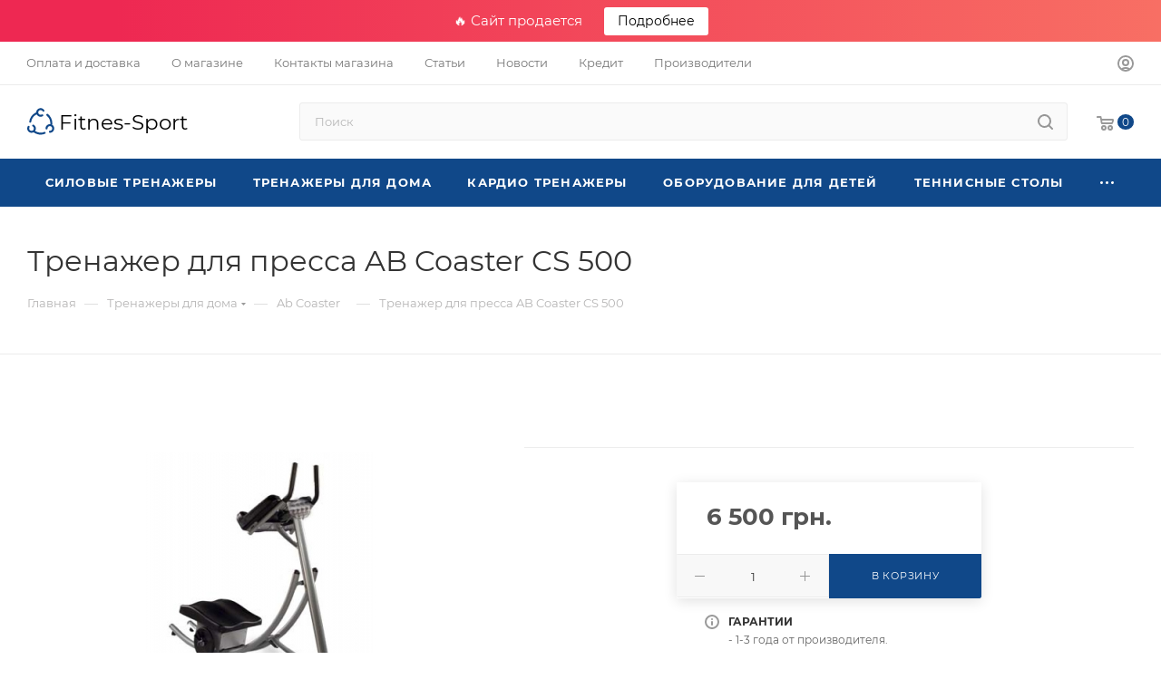

--- FILE ---
content_type: text/html; charset=UTF-8
request_url: https://fitnes-sport.com.ua/product/trenazher-dlya-pressa-ab-coaster-cs-500/
body_size: 41110
content:
<!DOCTYPE html>
<html xmlns="http://www.w3.org/1999/xhtml" xml:lang="ru" lang="ru"  >
<head><link rel="canonical" href="https://fitnes-sport.com.ua/product/trenazher-dlya-pressa-ab-coaster-cs-500/" />
	<title>Тренажер для пресса AB Coaster CS 500</title>
	<meta name="viewport" content="initial-scale=1.0, width=device-width, maximum-scale=1" />
	<meta name="HandheldFriendly" content="true" />
	<meta name="yes" content="yes" />
	<meta name="apple-mobile-web-app-status-bar-style" content="black" />
	<meta name="SKYPE_TOOLBAR" content="SKYPE_TOOLBAR_PARSER_COMPATIBLE" />
	<meta http-equiv="Content-Type" content="text/html; charset=UTF-8" />
<meta name="description" content="Тренажер для пресса AB Coaster CS 500" />
<script data-skip-moving="true">(function(w, d, n) {var cl = "bx-core";var ht = d.documentElement;var htc = ht ? ht.className : undefined;if (htc === undefined || htc.indexOf(cl) !== -1){return;}var ua = n.userAgent;if (/(iPad;)|(iPhone;)/i.test(ua)){cl += " bx-ios";}else if (/Windows/i.test(ua)){cl += ' bx-win';}else if (/Macintosh/i.test(ua)){cl += " bx-mac";}else if (/Linux/i.test(ua) && !/Android/i.test(ua)){cl += " bx-linux";}else if (/Android/i.test(ua)){cl += " bx-android";}cl += (/(ipad|iphone|android|mobile|touch)/i.test(ua) ? " bx-touch" : " bx-no-touch");cl += w.devicePixelRatio && w.devicePixelRatio >= 2? " bx-retina": " bx-no-retina";var ieVersion = -1;if (/AppleWebKit/.test(ua)){cl += " bx-chrome";}else if (/Opera/.test(ua)){cl += " bx-opera";}else if (/Firefox/.test(ua)){cl += " bx-firefox";}ht.className = htc ? htc + " " + cl : cl;})(window, document, navigator);</script>

<link href="/bitrix/css/aspro.max/notice.min.css?17194984172876"  rel="stylesheet" />
<link href="/bitrix/js/ui/design-tokens/dist/ui.design-tokens.min.css?171949843723233"  rel="stylesheet" />
<link href="/bitrix/js/ui/fonts/opensans/ui.font.opensans.min.css?17194984362320"  rel="stylesheet" />
<link href="/bitrix/js/main/popup/dist/main.popup.bundle.min.css?171949841726598"  rel="stylesheet" />
<link href="/bitrix/cache/css/s1/aspro_max/page_ba103946f13f05ec65d79ece2c7b012a/page_ba103946f13f05ec65d79ece2c7b012a_v1.css?1745256041126644"  rel="stylesheet" />
<link href="/bitrix/cache/css/s1/aspro_max/template_0c9f2704b0866dbd1d80bb01cc78c0c4/template_0c9f2704b0866dbd1d80bb01cc78c0c4_v1.css?17452560411060477"  data-template-style="true" rel="stylesheet" />




<script data-skip-moving='true'>window['asproRecaptcha'] = {params: {'recaptchaColor':'light','recaptchaLogoShow':'n','recaptchaSize':'invisible','recaptchaBadge':'bottomright','recaptchaLang':'ru'},key: '6LdM6bwaAAAAAJeF0-yEh8Ohj3QdhdNv_FPEBmfF',ver: '2'};</script>
<script data-skip-moving='true'>!function(c,t,n,p){function s(e){var a=t.getElementById(e);if(a&&!(a.className.indexOf("g-recaptcha")<0)&&c.grecaptcha)if("3"==c[p].ver)a.innerHTML='<textarea class="g-recaptcha-response" style="display:none;resize:0;" name="g-recaptcha-response"></textarea>',grecaptcha.ready(function(){grecaptcha.execute(c[p].key,{action:"maxscore"}).then(function(e){a.innerHTML='<textarea class="g-recaptcha-response" style="display:none;resize:0;" name="g-recaptcha-response">'+e+"</textarea>"})});else{if(a.children.length)return;var r=grecaptcha.render(e,{sitekey:c[p].key+"",theme:c[p].params.recaptchaColor+"",size:c[p].params.recaptchaSize+"",callback:"onCaptchaVerify"+c[p].params.recaptchaSize,badge:c[p].params.recaptchaBadge});$(a).attr("data-widgetid",r)}}c.onLoadRenderRecaptcha=function(){var e=[];for(var a in c[n].args)if(c[n].args.hasOwnProperty(a)){var r=c[n].args[a][0];-1==e.indexOf(r)&&(e.push(r),s(r))}c[n]=function(e){s(e)}},c[n]=c[n]||function(){var e,a,r;c[n].args=c[n].args||[],c[n].args.push(arguments),a="recaptchaApiLoader",(e=t).getElementById(a)||((r=e.createElement("script")).id=a,r.src="//www.google.com/recaptcha/api.js?hl="+c[p].params.recaptchaLang+"&onload=onLoadRenderRecaptcha&render="+("3"==c[p].ver?c[p].key:"explicit"),e.head.appendChild(r))}}(window,document,"renderRecaptchaById","asproRecaptcha");</script>
<script data-skip-moving='true'>!function(){function d(a){for(var e=a;e;)if("form"===(e=e.parentNode).nodeName.toLowerCase())return e;return null}function i(a){var e=[],t=null,n=!1;void 0!==a&&(n=null!==a),t=n?a.getElementsByTagName("input"):document.getElementsByName("captcha_word");for(var r=0;r<t.length;r++)"captcha_word"===t[r].name&&e.push(t[r]);return e}function l(a){for(var e=[],t=a.getElementsByTagName("img"),n=0;n<t.length;n++)!/\/bitrix\/tools\/captcha.php\?(captcha_code|captcha_sid)=[^>]*?/i.test(t[n].src)&&"captcha"!==t[n].id||e.push(t[n]);return e}function h(a){var e="recaptcha-dynamic-"+(new Date).getTime();if(null!==document.getElementById(e)){for(var t=null;t=Math.floor(65535*Math.random()),null!==document.getElementById(e+t););e+=t}var n=document.createElement("div");n.id=e,n.className="g-recaptcha",n.attributes["data-sitekey"]=window.asproRecaptcha.key,a.parentNode&&(a.parentNode.className+=" recaptcha_text",a.parentNode.replaceChild(n,a)),"3"==window.asproRecaptcha.ver&&(a.closest(".captcha-row").style.display="none"),renderRecaptchaById(e)}function a(){for(var a,e,t,n,r=function(){var a=i(null);if(0===a.length)return[];for(var e=[],t=0;t<a.length;t++){var n=d(a[t]);null!==n&&e.push(n)}return e}(),c=0;c<r.length;c++){var o=r[c],p=i(o);if(0!==p.length){var s=l(o);if(0!==s.length){for(a=0;a<p.length;a++)h(p[a]);for(a=0;a<s.length;a++)t=s[a],n="[data-uri]",t.attributes.src=n,t.style.display="none","src"in t&&(t.parentNode&&-1===t.parentNode.className.indexOf("recaptcha_tmp_img")&&(t.parentNode.className+=" recaptcha_tmp_img"),t.src=n);e=o,"function"==typeof $&&$(e).find(".captcha-row label > span").length&&$(e).find(".captcha-row label > span").html(BX.message("RECAPTCHA_TEXT")+' <span class="star">*</span>')}}}}document.addEventListener?document.addEventListener("DOMNodeInserted",function(){try{return(function(){if("undefined"!=typeof renderRecaptchaById)for(var a=document.getElementsByClassName("g-recaptcha"),e=0;e<a.length;e++){var t=a[e];if(0===t.innerHTML.length){var n=t.id;if("string"==typeof n&&0!==n.length){if("3"==window.asproRecaptcha.ver)t.closest(".captcha-row").style.display="none";else if("function"==typeof $){var r=$(t).closest(".captcha-row");r.length&&(r.addClass(window.asproRecaptcha.params.recaptchaSize+" logo_captcha_"+window.asproRecaptcha.params.recaptchaLogoShow+" "+window.asproRecaptcha.params.recaptchaBadge),r.find(".captcha_image").addClass("recaptcha_tmp_img"),r.find(".captcha_input").addClass("recaptcha_text"),"invisible"!==window.asproRecaptcha.params.recaptchaSize&&(r.find("input.recaptcha").length||$('<input type="text" class="recaptcha" value="" />').appendTo(r)))}renderRecaptchaById(n)}}}}(),window.renderRecaptchaById&&window.asproRecaptcha&&window.asproRecaptcha.key)?(a(),!0):(console.error("Bad captcha keys or module error"),!0)}catch(a){return console.error(a),!0}},!1):console.warn("Your browser does not support dynamic ReCaptcha replacement")}();</script>
<link href="/bitrix/templates/aspro_max/css/critical.css?171949841733" data-skip-moving="true" rel="stylesheet">
<meta name="theme-color" content="#104889">
<style>:root{--theme-base-color: #104889;--theme-base-opacity-color: #1048891a;--theme-base-color-hue:212;--theme-base-color-saturation:79%;--theme-base-color-lightness:30%;}</style>
<style>html {--theme-page-width: 1348px;--theme-page-width-padding: 30px}</style>
<link href="/bitrix/templates/aspro_max/css/print.min.css?171949841721755" data-template-style="true" rel="stylesheet" media="print">
					<script data-skip-moving="true" src="/bitrix/js/main/jquery/jquery-3.6.0.min.js"></script>
					<script data-skip-moving="true" src="/bitrix/templates/aspro_max/js/speed.min.js?=1719498417"></script>
<link rel="apple-touch-icon" sizes="180x180" href="/include/apple-touch-icon.png" />
<meta property="og:description" content="Тренажер для пресса AB Coaster CS 500" />
<meta property="og:image" content="https://fitnes-sport.com.ua/upload/iblock/19d/gamvignkdp3ug2s5vmm39ryfx7dtewxn.jpg" />
<link rel="image_src" href="https://fitnes-sport.com.ua/upload/iblock/19d/gamvignkdp3ug2s5vmm39ryfx7dtewxn.jpg"  />
<meta property="og:title" content="Тренажер для пресса AB Coaster CS 500" />
<meta property="og:type" content="website" />
<meta property="og:url" content="https://fitnes-sport.com.ua/product/trenazher-dlya-pressa-ab-coaster-cs-500/" />
<script src="/bitrix/templates/aspro_max/js/fetch/bottom_panel.min.js?1719498417554" data-skip-moving="true" defer=""></script>

		<style>html {}</style>		</head>
<body class=" site_s1  fill_bg_n catalog-delayed-btn-N theme-light" id="main" data-site="/">
		
	<div id="panel"></div>
	
				<!--'start_frame_cache_basketitems-component-block'-->												<div id="ajax_basket"></div>
					<!--'end_frame_cache_basketitems-component-block'-->								<div class="cd-modal-bg"></div>
		<script data-skip-moving="true">var solutionName = 'arMaxOptions';</script>
		<script src="/bitrix/templates/aspro_max/js/setTheme.php?site_id=s1&site_dir=/" data-skip-moving="true"></script>
			<div class="rs-topbar">🔥 Сайт продается <a href="/site-sale/" target="_blank" rel="nofollow">Подробнее</a></div>
	
		<div class="wrapper1  header_bgcolored long_header colored_header basket_normal basket_fill_WHITE side_LEFT block_side_NORMAL catalog_icons_N banner_auto  mheader-v1 header-v8 header-font-lower_N regions_N title_position_LEFT footer-v4 front-vindex1 mfixed_Y mfixed_view_scroll_top title-v3 lazy_N with_phones normal-catalog-img landing-normal big-banners-mobile-slider bottom-icons-panel-N compact-breadcrumbs-Y catalog-delayed-btn-N  ">

<div class="mega_fixed_menu scrollblock">
	<div class="maxwidth-theme">
		<svg class="svg svg-close" width="14" height="14" viewBox="0 0 14 14">
		  <path data-name="Rounded Rectangle 568 copy 16" d="M1009.4,953l5.32,5.315a0.987,0.987,0,0,1,0,1.4,1,1,0,0,1-1.41,0L1008,954.4l-5.32,5.315a0.991,0.991,0,0,1-1.4-1.4L1006.6,953l-5.32-5.315a0.991,0.991,0,0,1,1.4-1.4l5.32,5.315,5.31-5.315a1,1,0,0,1,1.41,0,0.987,0.987,0,0,1,0,1.4Z" transform="translate(-1001 -946)"></path>
		</svg>
		<i class="svg svg-close mask arrow"></i>
		<div class="row">
			<div class="col-md-9">
				<div class="left_menu_block">
					<div class="logo_block flexbox flexbox--row align-items-normal">
						<div class="logo">
							<a href="/"><svg xmlns="http://www.w3.org/2000/svg" width="177" height="30" viewBox="0 0 177 30">
		<path class="colored_theme_svg" transform="scale(0.06)" d="M458.946,310.606c0.4-2.6,0.7-5.1,1-7.7c0.1-0.5,0.1-1,0.1-1.5c0.1-1.2,0.2-2.4,0.3-3.6c0.1-0.6,0.1-1.2,0.1-1.9
			c0.1-1.1,0.2-2.2,0.2-3.3c0-0.6,0.1-1.3,0.1-1.9c0.1-1.2,0.1-2.3,0.1-3.5c0-0.6,0-1.1,0.1-1.7c0-1.7,0.1-3.4,0.1-5.1
			c0-65.5-29.5-126.5-81-167.1c-7.8-6.2-19.1-4.8-25.3,3c-6.2,7.8-4.8,19.1,3,25.3c42.8,33.8,67.3,84.4,67.3,138.9
			c0,1.4,0,2.8-0.1,4.3c0,0.5,0,0.9,0,1.4c0,1-0.1,1.9-0.1,2.9c0,0.5-0.1,1.1-0.1,1.6c-0.1,0.9-0.1,1.8-0.2,2.8c0,0.5-0.1,1-0.1,1.5
			c-0.1,1-0.2,2-0.3,3c0,0.3-0.1,0.6-0.1,1c-2.4-0.2-4.7-0.3-7.2-0.3c-43.8,0-79.4,35.6-79.4,79.4c0,9.9,8.1,18,18,18
			c9.9,0,18-8.1,18-18c0-23.9,19.5-43.4,43.4-43.4c23.9,0,43.4,19.5,43.4,43.4c0,23.9-19.5,43.4-43.4,43.4c-9.9,0-18,8.1-18,18
			c0,9.9,8.1,18,18,18c43.8,0,79.4-35.6,79.4-79.4C496.346,349.506,481.446,324.606,458.946,310.606z"></path>
		<path class="colored_theme_svg" transform="scale(0.06)" d="M313.246,42.806c-11-18.2-28.3-31-48.9-36c-20.6-5.1-41.9-1.9-60.1,9.1s-31,28.3-36,48.9c-1.5,5.9-2.2,11.9-2.3,17.9
			c-9.2,3.9-18.2,8.5-26.8,13.7c-56.1,33.9-93,90.6-101.2,155.7c-1.1,9.8,5.9,18.8,15.7,20.1c0.8,0.1,1.5,0.1,2.3,0.1
			c8.9,0,16.7-6.7,17.8-15.7c6.8-54.1,37.5-101.3,84.1-129.4c5.3-3.2,10.7-6.1,16.2-8.7c1,2.1,2.2,4.2,3.4,6.3
			c14.9,24.7,41.2,38.4,68.1,38.4c14,0,28.1-3.7,40.9-11.4c8.5-5.1,11.2-16.2,6.1-24.7c-5.1-8.5-16.2-11.2-24.7-6.1
			c-20.5,12.4-47.2,5.8-59.6-14.7c-12.4-20.5-5.8-47.2,14.7-59.6c9.9-6,21.6-7.8,32.8-5c11.2,2.8,20.7,9.8,26.7,19.7
			c5.1,8.5,16.2,11.2,24.7,6.1C315.646,62.406,318.346,51.306,313.246,42.806z"></path>
		<path class="colored_theme_svg" transform="scale(0.06)" d="M338.046,452.006c-3.8-9.2-14.3-13.6-23.5-9.8c-50.4,20.8-106.6,17.5-154.1-9.1c-0.1,0-0.1-0.1-0.2-0.1
			c-1.2-0.7-2.4-1.3-3.5-2c-0.4-0.2-0.8-0.5-1.2-0.7c-0.8-0.5-1.6-1-2.5-1.5c-0.5-0.3-0.9-0.6-1.3-0.9c-0.8-0.5-1.5-1-2.3-1.5
			c-0.4-0.3-0.9-0.6-1.3-0.9c-0.8-0.5-1.6-1.1-2.4-1.7c-0.3-0.2-0.5-0.4-0.8-0.6c1.3-2,2.6-4,3.8-6.1c21.4-38.2,7.7-86.7-30.5-108
			c-8.7-4.9-19.6-1.8-24.5,6.9c-4.9,8.7-1.8,19.6,6.9,24.5c20.9,11.7,28.3,38.2,16.7,59c-7.9,14.2-22.7,22.2-37.9,22.2
			c-7.2,0-14.4-1.8-21.1-5.5c-20.9-11.7-28.3-38.2-16.7-59c4.9-8.7,1.8-19.6-6.9-24.5c-8.7-4.9-19.6-1.8-24.5,6.9
			c-21.6,38.4-7.9,86.9,30.3,108.3c12.2,6.9,25.5,10.1,38.6,10.1c13.4,0,26.6-3.4,38.4-9.8c0.7,0.5,1.3,1,2,1.5
			c0.1,0.1,0.2,0.1,0.3,0.2c1.3,0.9,2.6,1.9,3.9,2.8c0.4,0.3,0.9,0.6,1.3,0.9c1,0.7,1.9,1.3,2.9,2c0.5,0.3,1,0.7,1.6,1
			c0.9,0.6,1.9,1.2,2.8,1.8c0.5,0.3,1.1,0.7,1.6,1c1,0.6,2,1.2,3,1.8c0.5,0.3,0.9,0.6,1.4,0.8c1.5,0.9,3,1.7,4.5,2.6
			c32.3,18.1,68,27.2,103.8,27.2c27.6,0,55.2-5.4,81.6-16.3C337.446,471.706,341.846,461.206,338.046,452.006z"></path>
  <text x="35" y="24"><tspan style="font-weight:normal;font-size:23px">Fitnes-Sport</tspan></text>  
</svg></a>						</div>
						<div class="top-description addr">
							Интернет-магазин 
представительского класса						</div>
					</div>
					<div class="search_block">
						<div class="search_wrap">
							<div class="search-block">
									<div class="search-wrapper">
		<div id="title-search_mega_menu">
			<form action="/search/" class="search">
				<div class="search-input-div">
					<input class="search-input" id="title-search-input_mega_menu" type="text" name="q" value="" placeholder="Поиск" size="20" maxlength="50" autocomplete="off" />
				</div>
				<div class="search-button-div">
					<button class="btn btn-search" type="submit" name="s" value="Найти"><i class="svg search2  inline " aria-hidden="true"><svg width="17" height="17" ><use xlink:href="/bitrix/templates/aspro_max/images/svg/header_icons_srite.svg#search"></use></svg></i></button>
					
					<span class="close-block inline-search-hide"><span class="svg svg-close close-icons"></span></span>
				</div>
			</form>
		</div>
	</div>
							</div>
						</div>
					</div>
										<!-- noindex -->

	<div class="burger_menu_wrapper">
		
			<div class="top_link_wrapper">
				<div class="menu-item dropdown catalog wide_menu   ">
					<div class="wrap">
						<a class="dropdown-toggle" href="/catalog/">
							<div class="link-title color-theme-hover">
																	<i class="svg inline  svg-inline-icon_catalog" aria-hidden="true" ><svg xmlns="http://www.w3.org/2000/svg" width="10" height="10" viewBox="0 0 10 10"><path  data-name="Rounded Rectangle 969 copy 7" class="cls-1" d="M644,76a1,1,0,1,1-1,1A1,1,0,0,1,644,76Zm4,0a1,1,0,1,1-1,1A1,1,0,0,1,648,76Zm4,0a1,1,0,1,1-1,1A1,1,0,0,1,652,76Zm-8,4a1,1,0,1,1-1,1A1,1,0,0,1,644,80Zm4,0a1,1,0,1,1-1,1A1,1,0,0,1,648,80Zm4,0a1,1,0,1,1-1,1A1,1,0,0,1,652,80Zm-8,4a1,1,0,1,1-1,1A1,1,0,0,1,644,84Zm4,0a1,1,0,1,1-1,1A1,1,0,0,1,648,84Zm4,0a1,1,0,1,1-1,1A1,1,0,0,1,652,84Z" transform="translate(-643 -76)"/></svg></i>																Каталог							</div>
						</a>
													<span class="tail"></span>
							<div class="burger-dropdown-menu row">
								<div class="menu-wrapper" >
									
																														<div class="col-md-4 dropdown-submenu  ">
																						<a href="/category/silovye-trenazhery/" class="color-theme-hover" title="Силовые тренажеры">
												<span class="name option-font-bold">Силовые тренажеры</span>
											</a>
																								<div class="burger-dropdown-menu toggle_menu">
																																									<div class="menu-item   ">
															<a href="/category/silovye-trenazhery-fitnes-stancii/" title="Фитнес станции">
																<span class="name color-theme-hover">Фитнес станции</span>
															</a>
																													</div>
																																									<div class="menu-item   ">
															<a href="/category/silovye-trenazhery-skami-dla-pressa-ctoiki-svobodnye-vesa/" title="Скамьи для пресса, cтойки (свободные веса)">
																<span class="name color-theme-hover">Скамьи для пресса, cтойки (свободные веса)</span>
															</a>
																													</div>
																																									<div class="menu-item   ">
															<a href="/category/silovye-trenazhery-ganteli-shtangi-diski/" title="Гантели  Штанги  Диски">
																<span class="name color-theme-hover">Гантели  Штанги  Диски</span>
															</a>
																													</div>
																																									<div class="menu-item   ">
															<a href="/category/silovye-trenazhery-shvedskie-stenki/" title="Шведские стенки">
																<span class="name color-theme-hover">Шведские стенки</span>
															</a>
																													</div>
																																									<div class="menu-item   ">
															<a href="/category/silovye-trenazhery-dvuharusnye-krovati/" title="Двухярусные кровати">
																<span class="name color-theme-hover">Двухярусные кровати</span>
															</a>
																													</div>
																																									<div class="menu-item   ">
															<a href="/category/silovye-trenazhery-aksessuary-k-shvedskim-stenkam/" title="Аксессуары к шведским стенкам">
																<span class="name color-theme-hover">Аксессуары к шведским стенкам</span>
															</a>
																													</div>
																																									<div class="menu-item   ">
															<a href="/category/silovye-trenazhery-trenazhery-dla-rastazhki/" title="Тренажеры для растяжки">
																<span class="name color-theme-hover">Тренажеры для растяжки</span>
															</a>
																													</div>
																									</div>
																					</div>
									
																														<div class="col-md-4 dropdown-submenu  ">
																						<a href="/category/trenazhery-dla-doma/" class="color-theme-hover" title="Тренажеры для дома">
												<span class="name option-font-bold">Тренажеры для дома</span>
											</a>
																								<div class="burger-dropdown-menu toggle_menu">
																																									<div class="menu-item   ">
															<a href="/category/trenazhery-dla-doma-Ab-King-Pro/" title="Ab King Pro">
																<span class="name color-theme-hover">Ab King Pro</span>
															</a>
																													</div>
																																									<div class="menu-item   ">
															<a href="/category/trenazhery-dla-doma-Ab-Rocket-original/" title="Ab Rocket original">
																<span class="name color-theme-hover">Ab Rocket original</span>
															</a>
																													</div>
																																									<div class="menu-item   ">
															<a href="/category/vesy/" title="Весы">
																<span class="name color-theme-hover">Весы</span>
															</a>
																													</div>
																																									<div class="menu-item   ">
															<a href="/category/trenazhery-dla-doma-Cardio-Twister/" title="Cardio Twister">
																<span class="name color-theme-hover">Cardio Twister</span>
															</a>
																													</div>
																																									<div class="menu-item   ">
															<a href="/category/trenazhery-dla-doma-Leg-Magic/" title="Leg Magic">
																<span class="name color-theme-hover">Leg Magic</span>
															</a>
																													</div>
																																									<div class="menu-item   ">
															<a href="/category/trenazhery-dla-doma-Ab-Circle-Pro/" title="Ab Circle Pro">
																<span class="name color-theme-hover">Ab Circle Pro</span>
															</a>
																													</div>
																																									<div class="menu-item   ">
															<a href="/category/trenazhery-dla-doma-Ab-Coaster/" title="Ab Coaster">
																<span class="name color-theme-hover">Ab Coaster</span>
															</a>
																													</div>
																																									<div class="menu-item   ">
															<a href="/category/trenazhery-dla-doma-AB-Glider/" title="AB Glider">
																<span class="name color-theme-hover">AB Glider</span>
															</a>
																													</div>
																																									<div class="menu-item   ">
															<a href="/category/trenazhery-dla-doma-total-zhimy/" title="Тотал жимы">
																<span class="name color-theme-hover">Тотал жимы</span>
															</a>
																													</div>
																																									<div class="menu-item   ">
															<a href="/category/trenazhery-dla-doma-vibromassazhery/" title="Вибромассажеры">
																<span class="name color-theme-hover">Вибромассажеры</span>
															</a>
																													</div>
																									</div>
																					</div>
									
																														<div class="col-md-4 dropdown-submenu  ">
																						<a href="/category/kardio-trenazhery/" class="color-theme-hover" title="Кардио тренажеры">
												<span class="name option-font-bold">Кардио тренажеры</span>
											</a>
																								<div class="burger-dropdown-menu toggle_menu">
																																									<div class="menu-item   ">
															<a href="/category/kardio-trenazhery-orbitreki/" title="Орбитреки">
																<span class="name color-theme-hover">Орбитреки</span>
															</a>
																													</div>
																																									<div class="menu-item   ">
															<a href="/category/kardio-trenazhery-begovye-dorozhki/" title="Беговые дорожки">
																<span class="name color-theme-hover">Беговые дорожки</span>
															</a>
																													</div>
																																									<div class="menu-item   ">
															<a href="/category/kardio-trenazhery-steppery/" title="Степперы">
																<span class="name color-theme-hover">Степперы</span>
															</a>
																													</div>
																																									<div class="menu-item   ">
															<a href="/category/kardio-trenazhery-velotrenazhery/" title="Велотренажеры">
																<span class="name color-theme-hover">Велотренажеры</span>
															</a>
																													</div>
																																									<div class="menu-item   ">
															<a href="/category/kardio-trenazhery-grebnye-trenazhery/" title="Гребные тренажеры">
																<span class="name color-theme-hover">Гребные тренажеры</span>
															</a>
																													</div>
																																									<div class="menu-item   ">
															<a href="/category/kardio-trenazhery-aksessuary/" title="Аксессуары">
																<span class="name color-theme-hover">Аксессуары</span>
															</a>
																													</div>
																																									<div class="menu-item   ">
															<a href="/category/kardio-trenazhery-spinbaiki/" title="Спинбайки">
																<span class="name color-theme-hover">Спинбайки</span>
															</a>
																													</div>
																									</div>
																					</div>
									
																														<div class="col-md-4 dropdown-submenu  ">
																						<a href="/category/oborudovanie-dla-detei/" class="color-theme-hover" title="Оборудование для детей">
												<span class="name option-font-bold">Оборудование для детей</span>
											</a>
																								<div class="burger-dropdown-menu toggle_menu">
																																									<div class="menu-item   ">
															<a href="/category/oborudovanie-dla-detei-nastolnyi-hokkei/" title="Настольный хоккей">
																<span class="name color-theme-hover">Настольный хоккей</span>
															</a>
																													</div>
																																									<div class="menu-item   ">
															<a href="/category/oborudovanie-dla-detei-batuty/" title="Батуты">
																<span class="name color-theme-hover">Батуты</span>
															</a>
																													</div>
																																									<div class="menu-item   ">
															<a href="/category/oborudovanie-dla-detei-detskie-ulichnye-kompleksy/" title="Детские уличные комплексы">
																<span class="name color-theme-hover">Детские уличные комплексы</span>
															</a>
																													</div>
																																									<div class="menu-item   ">
															<a href="/category/oborudovanie-dla-detei-kacheli-i-karuseli/" title="Качели и карусели">
																<span class="name color-theme-hover">Качели и карусели</span>
															</a>
																													</div>
																																									<div class="menu-item   ">
															<a href="/category/oborudovanie-dla-detei-detskie-gorki/" title="Детские горки">
																<span class="name color-theme-hover">Детские горки</span>
															</a>
																													</div>
																																									<div class="menu-item   ">
															<a href="/category/oborudovanie-dla-detei-velomobili/" title="Веломобили">
																<span class="name color-theme-hover">Веломобили</span>
															</a>
																													</div>
																																									<div class="menu-item   ">
															<a href="/category/oborudovanie-dla-detei-modulnye-konstruktory/" title="Модульные конструкторы">
																<span class="name color-theme-hover">Модульные конструкторы</span>
															</a>
																													</div>
																																									<div class="menu-item   ">
															<a href="/category/oborudovanie-dla-detei-aksessuary-dla-batutov/" title="Аксессуары для батутов">
																<span class="name color-theme-hover">Аксессуары для батутов</span>
															</a>
																													</div>
																																									<div class="menu-item   ">
															<a href="/category/oborudovanie-dla-detei-nastolnyi-futbol/" title="Настольный футбол">
																<span class="name color-theme-hover">Настольный футбол</span>
															</a>
																													</div>
																																									<div class="menu-item   ">
															<a href="/category/setki-bezopasnosti/" title="Сетки безопасности">
																<span class="name color-theme-hover">Сетки безопасности</span>
															</a>
																													</div>
																																									<div class="menu-item collapsed  ">
															<a href="/category/oborudovanie-dla-detei-snegokaty/" title="Снегокаты">
																<span class="name color-theme-hover">Снегокаты</span>
															</a>
																													</div>
																																									<div class="menu-item collapsed  ">
															<a href="/category/oborudovanie-dla-detei-suhie-basseiny/" title="Сухие бассейны">
																<span class="name color-theme-hover">Сухие бассейны</span>
															</a>
																													</div>
																									</div>
																					</div>
									
																														<div class="col-md-4 dropdown-submenu  has_img">
																						<a href="/category/tennisnye-stoly/" class="color-theme-hover" title="Теннисные столы">
												<span class="name option-font-bold">Теннисные столы</span>
											</a>
																								<div class="burger-dropdown-menu toggle_menu">
																																									<div class="menu-item   ">
															<a href="/category/tennisnye-stoly-aksessuary/" title="Аксессуары">
																<span class="name color-theme-hover">Аксессуары</span>
															</a>
																													</div>
																																									<div class="menu-item   ">
															<a href="/category/tennisnye-stoly-vsepogodnye/" title="Всепогодные">
																<span class="name color-theme-hover">Всепогодные</span>
															</a>
																													</div>
																																									<div class="menu-item   ">
															<a href="/category/tennisnye-stoly-dla-zakrytyh-pomeshenii/" title="Для закрытых помещений">
																<span class="name color-theme-hover">Для закрытых помещений</span>
															</a>
																													</div>
																									</div>
																					</div>
									
																														<div class="col-md-4 dropdown-submenu  ">
																						<a href="/category/fitnes-oborudovanie/" class="color-theme-hover" title="Фитнес оборудование">
												<span class="name option-font-bold">Фитнес оборудование</span>
											</a>
																								<div class="burger-dropdown-menu toggle_menu">
																																									<div class="menu-item   ">
															<a href="/category/balansirovochnye-platformy/" title="Балансировочные платформы">
																<span class="name color-theme-hover">Балансировочные платформы</span>
															</a>
																													</div>
																																									<div class="menu-item   ">
															<a href="/category/kovriki-maty/" title="Коврики, маты">
																<span class="name color-theme-hover">Коврики, маты</span>
															</a>
																													</div>
																																									<div class="menu-item   ">
															<a href="/category/espandery/" title="Эспандеры">
																<span class="name color-theme-hover">Эспандеры</span>
															</a>
																													</div>
																																									<div class="menu-item   ">
															<a href="/category/gimnasticheskie-myachi/" title="Гимнастические мячи">
																<span class="name color-theme-hover">Гимнастические мячи</span>
															</a>
																													</div>
																																									<div class="menu-item   ">
															<a href="/category/pilates/" title="Пилатес">
																<span class="name color-theme-hover">Пилатес</span>
															</a>
																													</div>
																																									<div class="menu-item   ">
															<a href="/category/step-platformy/" title="Степ-платформы">
																<span class="name color-theme-hover">Степ-платформы</span>
															</a>
																													</div>
																																									<div class="menu-item   ">
															<a href="/category/medicinskie-myachi/" title="Медицинские мячи">
																<span class="name color-theme-hover">Медицинские мячи</span>
															</a>
																													</div>
																																									<div class="menu-item   ">
															<a href="/category/bodibary/" title="Бодибары">
																<span class="name color-theme-hover">Бодибары</span>
															</a>
																													</div>
																																									<div class="menu-item   ">
															<a href="/category/stoyki/" title="Стойки">
																<span class="name color-theme-hover">Стойки</span>
															</a>
																													</div>
																									</div>
																					</div>
									
																														<div class="col-md-4 dropdown-submenu  has_img">
																						<a href="/category/basketbol/" class="color-theme-hover" title="Баскетбол">
												<span class="name option-font-bold">Баскетбол</span>
											</a>
																								<div class="burger-dropdown-menu toggle_menu">
																																									<div class="menu-item   ">
															<a href="/category/basketbolnye-stoyki/" title="Баскетбольные стойки">
																<span class="name color-theme-hover">Баскетбольные стойки</span>
															</a>
																													</div>
																																									<div class="menu-item   ">
															<a href="/category/basketbolnye-kolca/" title="Баскетбольные кольца">
																<span class="name color-theme-hover">Баскетбольные кольца</span>
															</a>
																													</div>
																																									<div class="menu-item   ">
															<a href="/category/basketbolnye-schity/" title="Баскетбольные щиты">
																<span class="name color-theme-hover">Баскетбольные щиты</span>
															</a>
																													</div>
																									</div>
																					</div>
									
																														<div class="col-md-4 dropdown-submenu  ">
																						<a href="/category/professionalnye-trenazhery/" class="color-theme-hover" title="Профессиональные тренажеры">
												<span class="name option-font-bold">Профессиональные тренажеры</span>
											</a>
																								<div class="burger-dropdown-menu toggle_menu">
																																									<div class="menu-item   ">
															<a href="/category/professionalnye-trenazhery-Cilovoe-oborudovanie/" title="Cиловое оборудование">
																<span class="name color-theme-hover">Cиловое оборудование</span>
															</a>
																													</div>
																									</div>
																					</div>
									
																														<div class="col-md-4 dropdown-submenu  ">
																						<a href="/category/oborudovanie-dla-boksa/" class="color-theme-hover" title="Оборудование для бокса">
												<span class="name option-font-bold">Оборудование для бокса</span>
											</a>
																								<div class="burger-dropdown-menu toggle_menu">
																																									<div class="menu-item   ">
															<a href="/category/oborudovanie-dla-boksa-vodonalivnye-i-nasypnye-meshki-dla-boksa/" title="Водоналивные и насыпные мешки для бокса">
																<span class="name color-theme-hover">Водоналивные и насыпные мешки для бокса</span>
															</a>
																													</div>
																																									<div class="menu-item   ">
															<a href="/category/oborudovanie-dla-boksa-aksessuary-dla-boksa/" title="Аксессуары для бокса">
																<span class="name color-theme-hover">Аксессуары для бокса</span>
															</a>
																													</div>
																									</div>
																					</div>
									
																														<div class="col-md-4 dropdown-submenu  ">
																						<a href="/category/massazhnoe-oborudovanie/" class="color-theme-hover" title="Массажное оборудование">
												<span class="name option-font-bold">Массажное оборудование</span>
											</a>
																								<div class="burger-dropdown-menu toggle_menu">
																																									<div class="menu-item   ">
															<a href="/category/massazhnoe-oborudovanie-aksessuary-k-massazhnym-stolam/" title="Аксессуары к массажным столам">
																<span class="name color-theme-hover">Аксессуары к массажным столам</span>
															</a>
																													</div>
																																									<div class="menu-item   ">
															<a href="/category/massazhnoe-oborudovanie-inversionnye-stoly/" title="Инверсионные столы">
																<span class="name color-theme-hover">Инверсионные столы</span>
															</a>
																													</div>
																																									<div class="menu-item   ">
															<a href="/category/kushetki/" title="Кушетки">
																<span class="name color-theme-hover">Кушетки</span>
															</a>
																													</div>
																																									<div class="menu-item   ">
															<a href="/category/kreslo-pedikyurnoe/" title="Кресло педикюрное">
																<span class="name color-theme-hover">Кресло педикюрное</span>
															</a>
																													</div>
																																									<div class="menu-item   ">
															<a href="/category/massazhnoe-oborudovanie-massazhery/" title="Массажеры">
																<span class="name color-theme-hover">Массажеры</span>
															</a>
																													</div>
																																									<div class="menu-item   ">
															<a href="/category/massazhnoe-oborudovanie-massazhnye-nakidki-i-podushki/" title="Массажные накидки и подушки">
																<span class="name color-theme-hover">Массажные накидки и подушки</span>
															</a>
																													</div>
																																									<div class="menu-item   ">
															<a href="/category/massazhnoe-oborudovanie-massazhnye-kresla/" title="Массажные кресла">
																<span class="name color-theme-hover">Массажные кресла</span>
															</a>
																													</div>
																																									<div class="menu-item   ">
															<a href="/category/massazhnoe-oborudovanie-massazhnye-stoly/" title="Массажные столы">
																<span class="name color-theme-hover">Массажные столы</span>
															</a>
																													</div>
																																									<div class="menu-item   ">
															<a href="/category/massazhnoe-oborudovanie-stul-korrektor/" title="Стул корректор">
																<span class="name color-theme-hover">Стул корректор</span>
															</a>
																													</div>
																									</div>
																					</div>
																	</div>
							</div>
											</div>
				</div>
			</div>
					
		<div class="bottom_links_wrapper row">
								<div class="menu-item col-md-4 unvisible    ">
					<div class="wrap">
						<a class="" href="/pages/oplata_i_dostavka/">
							<div class="link-title color-theme-hover">
																Оплата и доставка							</div>
						</a>
											</div>
				</div>
								<div class="menu-item col-md-4 unvisible    ">
					<div class="wrap">
						<a class="" href="/pages/o_magazine/">
							<div class="link-title color-theme-hover">
																О магазине							</div>
						</a>
											</div>
				</div>
								<div class="menu-item col-md-4 unvisible    ">
					<div class="wrap">
						<a class="" href="/pages/kontakty_magazina/">
							<div class="link-title color-theme-hover">
																Контакты магазина							</div>
						</a>
											</div>
				</div>
								<div class="menu-item col-md-4 unvisible    ">
					<div class="wrap">
						<a class="" href="/articles/">
							<div class="link-title color-theme-hover">
																Статьи							</div>
						</a>
											</div>
				</div>
								<div class="menu-item col-md-4 unvisible    ">
					<div class="wrap">
						<a class="" href="/news/">
							<div class="link-title color-theme-hover">
																Новости							</div>
						</a>
											</div>
				</div>
								<div class="menu-item col-md-4 unvisible    ">
					<div class="wrap">
						<a class="" href="/pages/trenazhery_v_kredit/">
							<div class="link-title color-theme-hover">
																Кредит							</div>
						</a>
											</div>
				</div>
								<div class="menu-item col-md-4 unvisible    ">
					<div class="wrap">
						<a class="" href="/brands/">
							<div class="link-title color-theme-hover">
																Производители							</div>
						</a>
											</div>
				</div>
					</div>

	</div>
					<!-- /noindex -->
														</div>
			</div>
			<div class="col-md-3">
				<div class="right_menu_block">
					<div class="contact_wrap">
						<div class="info">
							<div class="phone blocks">
								<div class="">
																					</div>
								<div class="callback_wrap">
									<span class="callback-block animate-load font_upper colored" data-event="jqm" data-param-form_id="CALLBACK" data-name="callback">Заказать звонок</span>
								</div>
							</div>
							<div class="question_button_wrapper">
								<span class="btn btn-lg btn-transparent-border-color btn-wide animate-load colored_theme_hover_bg-el" data-event="jqm" data-param-form_id="ASK" data-name="ask">
									Задать вопрос								</span>
							</div>
							<div class="person_wrap">
		<!--'start_frame_cache_header-auth-block1'-->			<!-- noindex --><div class="auth_wr_inner "><a rel="nofollow" title="Мой кабинет" class="personal-link dark-color animate-load" data-event="jqm" data-param-backurl="%2Fproduct%2Ftrenazher-dlya-pressa-ab-coaster-cs-500%2F" data-param-type="auth" data-name="auth" href="/personal/"><i class="svg svg-inline-cabinet big inline " aria-hidden="true"><svg width="18" height="18" ><use xlink:href="/bitrix/templates/aspro_max/images/svg/header_icons_srite.svg#user"></use></svg></i><span class="wrap"><span class="name">Войти</span></span></a></div><!-- /noindex -->		<!--'end_frame_cache_header-auth-block1'-->
			<!--'start_frame_cache_mobile-basket-with-compare-block1'-->		<!-- noindex -->
					<div class="menu middle">
				<ul>
											<li class="counters">
							<a rel="nofollow" class="dark-color basket-link basket ready " href="/basket/">
								<i class="svg  svg-inline-basket" aria-hidden="true" ><svg class="" width="19" height="16" viewBox="0 0 19 16"><path data-name="Ellipse 2 copy 9" class="cls-1" d="M956.047,952.005l-0.939,1.009-11.394-.008-0.952-1-0.953-6h-2.857a0.862,0.862,0,0,1-.952-1,1.025,1.025,0,0,1,1.164-1h2.327c0.3,0,.6.006,0.6,0.006a1.208,1.208,0,0,1,1.336.918L943.817,947h12.23L957,948v1Zm-11.916-3,0.349,2h10.007l0.593-2Zm1.863,5a3,3,0,1,1-3,3A3,3,0,0,1,945.994,954.005ZM946,958a1,1,0,1,0-1-1A1,1,0,0,0,946,958Zm7.011-4a3,3,0,1,1-3,3A3,3,0,0,1,953.011,954.005ZM953,958a1,1,0,1,0-1-1A1,1,0,0,0,953,958Z" transform="translate(-938 -944)"></path></svg></i>								<span>Корзина<span class="count empted">0</span></span>
							</a>
						</li>
														</ul>
			</div>
						<!-- /noindex -->
		<!--'end_frame_cache_mobile-basket-with-compare-block1'-->								</div>
						</div>
					</div>
					<div class="footer_wrap">
						
		
							<div class="email blocks color-theme-hover">
					<i class="svg inline  svg-inline-email" aria-hidden="true" ><svg xmlns="http://www.w3.org/2000/svg" width="11" height="9" viewBox="0 0 11 9"><path  data-name="Rectangle 583 copy 16" class="cls-1" d="M367,142h-7a2,2,0,0,1-2-2v-5a2,2,0,0,1,2-2h7a2,2,0,0,1,2,2v5A2,2,0,0,1,367,142Zm0-2v-3.039L364,139h-1l-3-2.036V140h7Zm-6.634-5,3.145,2.079L366.634,135h-6.268Z" transform="translate(-358 -133)"/></svg></i>					<a href="/cdn-cgi/l/email-protection#462f28202906202f322823356b35362934326825292b683327"><span class="__cf_email__" data-cfemail="b1d8dfd7def1d7d8c5dfd4c29cc2c1dec3c59fd2dedc9fc4d0">[email&#160;protected]</span></a>				</div>
		
		
							<div class="address blocks">
					<i class="svg inline  svg-inline-addr" aria-hidden="true" ><svg xmlns="http://www.w3.org/2000/svg" width="9" height="12" viewBox="0 0 9 12"><path class="cls-1" d="M959.135,82.315l0.015,0.028L955.5,87l-3.679-4.717,0.008-.013a4.658,4.658,0,0,1-.83-2.655,4.5,4.5,0,1,1,9,0A4.658,4.658,0,0,1,959.135,82.315ZM955.5,77a2.5,2.5,0,0,0-2.5,2.5,2.467,2.467,0,0,0,.326,1.212l-0.014.022,2.181,3.336,2.034-3.117c0.033-.046.063-0.094,0.093-0.142l0.066-.1-0.007-.009a2.468,2.468,0,0,0,.32-1.2A2.5,2.5,0,0,0,955.5,77Z" transform="translate(-951 -75)"/></svg></i>					г. Киев				</div>
		
							<div class="social-block">
							<div class="social-icons">
		<!-- noindex -->
	<ul>
																																	</ul>
	<!-- /noindex -->
</div>						</div>
					</div>
				</div>
			</div>
		</div>
	</div>
</div>
<div class="header_wrap visible-lg visible-md title-v3 ">
	<header id="header">
		<div class="top-block top-block-v1 fix-logo2 header-wrapper">
   <div class="maxwidth-theme logo_and_menu-row logo_top_white icons_top">
      <div class="wrapp_block logo-row">
         <div class="items-wrapper header__top-inner">
                        <div class="header__top-item dotted-flex-1 hide-dotted">
               <div class="menus">
                  	<ul class="menu topest">
					<li  >
				<a href="/pages/oplata_i_dostavka/">
										<span>Оплата и доставка</span>
				</a>
			</li>
					<li  >
				<a href="/pages/o_magazine/">
										<span>О магазине</span>
				</a>
			</li>
					<li  >
				<a href="/pages/kontakty_magazina/">
										<span>Контакты магазина</span>
				</a>
			</li>
					<li  >
				<a href="/articles/">
										<span>Статьи</span>
				</a>
			</li>
					<li  >
				<a href="/news/">
										<span>Новости</span>
				</a>
			</li>
					<li  >
				<a href="/pages/trenazhery_v_kredit/">
										<span>Кредит</span>
				</a>
			</li>
					<li  >
				<a href="/brands/">
										<span>Производители</span>
				</a>
			</li>
				<li class="more hidden">
			<span>...</span>
			<ul class="dropdown"></ul>
		</li>
	</ul>
	<script data-cfasync="false" src="/cdn-cgi/scripts/5c5dd728/cloudflare-static/email-decode.min.js"></script><script data-skip-moving="true">
		InitTopestMenuGummi();
		CheckTopMenuDotted();
	</script>
               </div>
            </div>
            <div class="header__top-item ">
               <div class="line-block line-block--40 line-block--40-1200">
                                                      <div class="line-block__item no-shrinked ">
                     <div class="show-fixed top-ctrl">
                        <div class="personal_wrap">
                           <div class="wrap_icon inner-table-block person">
		<!--'start_frame_cache_header-auth-block2'-->			<!-- noindex --><div class="auth_wr_inner "><a rel="nofollow" title="Мой кабинет" class="personal-link dark-color animate-load" data-event="jqm" data-param-backurl="%2Fproduct%2Ftrenazher-dlya-pressa-ab-coaster-cs-500%2F" data-param-type="auth" data-name="auth" href="/personal/"><i class="svg svg-inline-cabinet big inline " aria-hidden="true"><svg width="18" height="18" ><use xlink:href="/bitrix/templates/aspro_max/images/svg/header_icons_srite.svg#user"></use></svg></i><span class="wrap"><span class="name">Войти</span></span></a></div><!-- /noindex -->		<!--'end_frame_cache_header-auth-block2'-->
	                           </div>
                        </div>
                     </div>
                  </div>
               </div>
            </div>
         </div>
      </div>
   </div>
</div>
<div class="header-wrapper fix-logo2 header-v8">
   <div class="logo_and_menu-row header__top-part">
      <div class="maxwidth-theme logo-row">
         <div class="header__top-inner">
            <div class="logo-block  floated header__top-item no-shrinked">
               <div class="logo">
                  <a href="/"><svg xmlns="http://www.w3.org/2000/svg" width="177" height="30" viewBox="0 0 177 30">
		<path class="colored_theme_svg" transform="scale(0.06)" d="M458.946,310.606c0.4-2.6,0.7-5.1,1-7.7c0.1-0.5,0.1-1,0.1-1.5c0.1-1.2,0.2-2.4,0.3-3.6c0.1-0.6,0.1-1.2,0.1-1.9
			c0.1-1.1,0.2-2.2,0.2-3.3c0-0.6,0.1-1.3,0.1-1.9c0.1-1.2,0.1-2.3,0.1-3.5c0-0.6,0-1.1,0.1-1.7c0-1.7,0.1-3.4,0.1-5.1
			c0-65.5-29.5-126.5-81-167.1c-7.8-6.2-19.1-4.8-25.3,3c-6.2,7.8-4.8,19.1,3,25.3c42.8,33.8,67.3,84.4,67.3,138.9
			c0,1.4,0,2.8-0.1,4.3c0,0.5,0,0.9,0,1.4c0,1-0.1,1.9-0.1,2.9c0,0.5-0.1,1.1-0.1,1.6c-0.1,0.9-0.1,1.8-0.2,2.8c0,0.5-0.1,1-0.1,1.5
			c-0.1,1-0.2,2-0.3,3c0,0.3-0.1,0.6-0.1,1c-2.4-0.2-4.7-0.3-7.2-0.3c-43.8,0-79.4,35.6-79.4,79.4c0,9.9,8.1,18,18,18
			c9.9,0,18-8.1,18-18c0-23.9,19.5-43.4,43.4-43.4c23.9,0,43.4,19.5,43.4,43.4c0,23.9-19.5,43.4-43.4,43.4c-9.9,0-18,8.1-18,18
			c0,9.9,8.1,18,18,18c43.8,0,79.4-35.6,79.4-79.4C496.346,349.506,481.446,324.606,458.946,310.606z"></path>
		<path class="colored_theme_svg" transform="scale(0.06)" d="M313.246,42.806c-11-18.2-28.3-31-48.9-36c-20.6-5.1-41.9-1.9-60.1,9.1s-31,28.3-36,48.9c-1.5,5.9-2.2,11.9-2.3,17.9
			c-9.2,3.9-18.2,8.5-26.8,13.7c-56.1,33.9-93,90.6-101.2,155.7c-1.1,9.8,5.9,18.8,15.7,20.1c0.8,0.1,1.5,0.1,2.3,0.1
			c8.9,0,16.7-6.7,17.8-15.7c6.8-54.1,37.5-101.3,84.1-129.4c5.3-3.2,10.7-6.1,16.2-8.7c1,2.1,2.2,4.2,3.4,6.3
			c14.9,24.7,41.2,38.4,68.1,38.4c14,0,28.1-3.7,40.9-11.4c8.5-5.1,11.2-16.2,6.1-24.7c-5.1-8.5-16.2-11.2-24.7-6.1
			c-20.5,12.4-47.2,5.8-59.6-14.7c-12.4-20.5-5.8-47.2,14.7-59.6c9.9-6,21.6-7.8,32.8-5c11.2,2.8,20.7,9.8,26.7,19.7
			c5.1,8.5,16.2,11.2,24.7,6.1C315.646,62.406,318.346,51.306,313.246,42.806z"></path>
		<path class="colored_theme_svg" transform="scale(0.06)" d="M338.046,452.006c-3.8-9.2-14.3-13.6-23.5-9.8c-50.4,20.8-106.6,17.5-154.1-9.1c-0.1,0-0.1-0.1-0.2-0.1
			c-1.2-0.7-2.4-1.3-3.5-2c-0.4-0.2-0.8-0.5-1.2-0.7c-0.8-0.5-1.6-1-2.5-1.5c-0.5-0.3-0.9-0.6-1.3-0.9c-0.8-0.5-1.5-1-2.3-1.5
			c-0.4-0.3-0.9-0.6-1.3-0.9c-0.8-0.5-1.6-1.1-2.4-1.7c-0.3-0.2-0.5-0.4-0.8-0.6c1.3-2,2.6-4,3.8-6.1c21.4-38.2,7.7-86.7-30.5-108
			c-8.7-4.9-19.6-1.8-24.5,6.9c-4.9,8.7-1.8,19.6,6.9,24.5c20.9,11.7,28.3,38.2,16.7,59c-7.9,14.2-22.7,22.2-37.9,22.2
			c-7.2,0-14.4-1.8-21.1-5.5c-20.9-11.7-28.3-38.2-16.7-59c4.9-8.7,1.8-19.6-6.9-24.5c-8.7-4.9-19.6-1.8-24.5,6.9
			c-21.6,38.4-7.9,86.9,30.3,108.3c12.2,6.9,25.5,10.1,38.6,10.1c13.4,0,26.6-3.4,38.4-9.8c0.7,0.5,1.3,1,2,1.5
			c0.1,0.1,0.2,0.1,0.3,0.2c1.3,0.9,2.6,1.9,3.9,2.8c0.4,0.3,0.9,0.6,1.3,0.9c1,0.7,1.9,1.3,2.9,2c0.5,0.3,1,0.7,1.6,1
			c0.9,0.6,1.9,1.2,2.8,1.8c0.5,0.3,1.1,0.7,1.6,1c1,0.6,2,1.2,3,1.8c0.5,0.3,0.9,0.6,1.4,0.8c1.5,0.9,3,1.7,4.5,2.6
			c32.3,18.1,68,27.2,103.8,27.2c27.6,0,55.2-5.4,81.6-16.3C337.446,471.706,341.846,461.206,338.046,452.006z"></path>
  <text x="35" y="24"><tspan style="font-weight:normal;font-size:23px">Fitnes-Sport</tspan></text>  
</svg></a>            </div>
            </div>
            <div class="header__top-item phone-wrapper">
               <div class="float_wrapper fix-block ">
                  <div class="wrap_icon inner-table-block">
                     <div class="phone-block blocks icons fontUp">
                                                				                                                                     </div>
                  </div>
               </div>
            </div>
            <div class="header__top-item flex1 float_wrapper fix-block">
               <div class="search_wrap ">
                  <div class="search-block inner-table-block">
		<div class="search-wrapper">
			<div id="title-search_fixed">
				<form action="/search/" class="search">
					<div class="search-input-div">
						<input class="search-input" id="title-search-input_fixed" type="text" name="q" value="" placeholder="Поиск" size="20" maxlength="50" autocomplete="off" />
					</div>
					<div class="search-button-div">
													<button class="btn btn-search" type="submit" name="s" value="Найти">
								<i class="svg search2  inline " aria-hidden="true"><svg width="17" height="17" ><use xlink:href="/bitrix/templates/aspro_max/images/svg/header_icons_srite.svg#search"></use></svg></i>							</button>
						
						<span class="close-block inline-search-hide"><i class="svg inline  svg-inline-search svg-close close-icons colored_theme_hover" aria-hidden="true" ><svg xmlns="http://www.w3.org/2000/svg" width="16" height="16" viewBox="0 0 16 16"><path data-name="Rounded Rectangle 114 copy 3" class="cccls-1" d="M334.411,138l6.3,6.3a1,1,0,0,1,0,1.414,0.992,0.992,0,0,1-1.408,0l-6.3-6.306-6.3,6.306a1,1,0,0,1-1.409-1.414l6.3-6.3-6.293-6.3a1,1,0,0,1,1.409-1.414l6.3,6.3,6.3-6.3A1,1,0,0,1,340.7,131.7Z" transform="translate(-325 -130)"></path></svg></i></span>
					</div>
				</form>
			</div>
		</div>
	                  </div>
               </div>
            </div>
                           <div class="right-icons  wb line-block__item header__top-item">
                  <div class="line-block__item line-block line-block--40 line-block--40-1200 flexbox--justify-end">
                     										<!--'start_frame_cache_header-basket-with-compare-block1'-->				
				<!-- noindex -->
																			<div class="wrap_icon wrap_basket baskets top_basket">
											<a rel="nofollow" class="basket-link basket   big " href="/basket/" title="Корзина пуста">
							<span class="js-basket-block">
								<i class="svg basket big inline " aria-hidden="true"><svg width="19" height="16" ><use xlink:href="/bitrix/templates/aspro_max/images/svg/header_icons_srite.svg#basket"></use></svg></i>																<span class="title dark_link">Корзина</span>
								<span class="count">0</span>
															</span>
						</a>
						<span class="basket_hover_block loading_block loading_block_content"></span>
											</div>
													<!-- /noindex -->
			<!--'end_frame_cache_header-basket-with-compare-block1'-->						                  </div>   
               </div>
                     </div>
      </div>
   </div>
   <div class="menu-row middle-block bgcolored">
      <div class="maxwidth-theme">
         <div class="row">
            <div class="col-md-12">
               <div class="menu-only">
                  <nav class="mega-menu sliced">
                     	<div class="table-menu ">
		<table>
			<tr>
														<td class="menu-item unvisible dropdown wide_menu   ">
						<div class="wrap">
							<a class="dropdown-toggle" href="/category/silovye-trenazhery/">
								<div>
																		Силовые тренажеры																		<div class="line-wrapper"><span class="line"></span></div>
								</div>
							</a>
								
								<span class="tail"></span>
								<div class="dropdown-menu " >
									<div class="customScrollbar scrollblock ">
																			
										<ul class="menu-wrapper menu-type-1">
												
																																							<li class="   has_img">
																														<div class="menu_img  colored_theme_svg">
																																			<img class="lazy" src="/upload/resize_cache/iblock/9a3/60_60_0/s2l0owwjauqy76szy3xcd8zmacf029qe.jpg" data-src="/upload/resize_cache/iblock/9a3/60_60_0/s2l0owwjauqy76szy3xcd8zmacf029qe.jpg" alt="Фитнес станции" title="Фитнес станции" />
																																	</div>
																																											<a href="/category/silovye-trenazhery-fitnes-stancii/" title="Фитнес станции"><span class="name">Фитнес станции</span></a>
																											</li>
												
												
																																							<li class="   has_img">
																														<div class="menu_img  colored_theme_svg">
																																			<img class="lazy" src="/upload/resize_cache/iblock/2da/60_60_0/zitsbns0m5ucrngwz13a7xfcuep36152.jpg" data-src="/upload/resize_cache/iblock/2da/60_60_0/zitsbns0m5ucrngwz13a7xfcuep36152.jpg" alt="Скамьи для пресса, cтойки (свободные веса)" title="Скамьи для пресса, cтойки (свободные веса)" />
																																	</div>
																																											<a href="/category/silovye-trenazhery-skami-dla-pressa-ctoiki-svobodnye-vesa/" title="Скамьи для пресса, cтойки (свободные веса)"><span class="name">Скамьи для пресса, cтойки (свободные веса)</span></a>
																											</li>
												
												
																																							<li class="   has_img">
																														<div class="menu_img  colored_theme_svg">
																																			<img class="lazy" src="/upload/resize_cache/iblock/3fd/60_60_0/9b87gea4ywop52sz5knom1jmrm0is53z.jpg" data-src="/upload/resize_cache/iblock/3fd/60_60_0/9b87gea4ywop52sz5knom1jmrm0is53z.jpg" alt="Гантели  Штанги  Диски" title="Гантели  Штанги  Диски" />
																																	</div>
																																											<a href="/category/silovye-trenazhery-ganteli-shtangi-diski/" title="Гантели  Штанги  Диски"><span class="name">Гантели  Штанги  Диски</span></a>
																											</li>
												
												
																																							<li class="   has_img">
																														<div class="menu_img  colored_theme_svg">
																																			<img class="lazy" src="/upload/resize_cache/iblock/300/60_60_0/a88bobn6c071wcsv8v175gelcy6jc8j8.jpg" data-src="/upload/resize_cache/iblock/300/60_60_0/a88bobn6c071wcsv8v175gelcy6jc8j8.jpg" alt="Шведские стенки" title="Шведские стенки" />
																																	</div>
																																											<a href="/category/silovye-trenazhery-shvedskie-stenki/" title="Шведские стенки"><span class="name">Шведские стенки</span></a>
																											</li>
												
												
																																							<li class="   ">
																												<a href="/category/silovye-trenazhery-dvuharusnye-krovati/" title="Двухярусные кровати"><span class="name">Двухярусные кровати</span></a>
																											</li>
												
												
																																							<li class="   ">
																												<a href="/category/silovye-trenazhery-aksessuary-k-shvedskim-stenkam/" title="Аксессуары к шведским стенкам"><span class="name">Аксессуары к шведским стенкам</span></a>
																											</li>
												
												
																																							<li class="   ">
																												<a href="/category/silovye-trenazhery-trenazhery-dla-rastazhki/" title="Тренажеры для растяжки"><span class="name">Тренажеры для растяжки</span></a>
																											</li>
												
																					</ul>
									</div>
								</div>
													</div>
					</td>
														<td class="menu-item unvisible dropdown wide_menu   ">
						<div class="wrap">
							<a class="dropdown-toggle" href="/category/trenazhery-dla-doma/">
								<div>
																		Тренажеры для дома																		<div class="line-wrapper"><span class="line"></span></div>
								</div>
							</a>
								
								<span class="tail"></span>
								<div class="dropdown-menu " >
									<div class="customScrollbar scrollblock ">
																			
										<ul class="menu-wrapper menu-type-1">
												
																																							<li class="   ">
																												<a href="/category/trenazhery-dla-doma-Ab-King-Pro/" title="Ab King Pro"><span class="name">Ab King Pro</span></a>
																											</li>
												
												
																																							<li class="   ">
																												<a href="/category/trenazhery-dla-doma-Ab-Rocket-original/" title="Ab Rocket original"><span class="name">Ab Rocket original</span></a>
																											</li>
												
												
																																							<li class="   ">
																												<a href="/category/vesy/" title="Весы"><span class="name">Весы</span></a>
																											</li>
												
												
																																							<li class="   has_img">
																														<div class="menu_img  colored_theme_svg">
																																			<img class="lazy" src="/upload/resize_cache/iblock/c01/60_60_0/2tpjfmgjhc4nd3o3vilz6c0vtyhvtpdi.jpg" data-src="/upload/resize_cache/iblock/c01/60_60_0/2tpjfmgjhc4nd3o3vilz6c0vtyhvtpdi.jpg" alt="Cardio Twister" title="Cardio Twister" />
																																	</div>
																																											<a href="/category/trenazhery-dla-doma-Cardio-Twister/" title="Cardio Twister"><span class="name">Cardio Twister</span></a>
																											</li>
												
												
																																							<li class="   has_img">
																														<div class="menu_img  colored_theme_svg">
																																			<img class="lazy" src="/upload/resize_cache/iblock/621/60_60_0/ypetaig0oqvrfpfmm3pbcd8x5i3kffs7.jpg" data-src="/upload/resize_cache/iblock/621/60_60_0/ypetaig0oqvrfpfmm3pbcd8x5i3kffs7.jpg" alt="Leg Magic" title="Leg Magic" />
																																	</div>
																																											<a href="/category/trenazhery-dla-doma-Leg-Magic/" title="Leg Magic"><span class="name">Leg Magic</span></a>
																											</li>
												
												
																																							<li class="   ">
																												<a href="/category/trenazhery-dla-doma-Ab-Circle-Pro/" title="Ab Circle Pro"><span class="name">Ab Circle Pro</span></a>
																											</li>
												
												
																																							<li class="   ">
																												<a href="/category/trenazhery-dla-doma-Ab-Coaster/" title="Ab Coaster"><span class="name">Ab Coaster</span></a>
																											</li>
												
												
																																							<li class="   ">
																												<a href="/category/trenazhery-dla-doma-AB-Glider/" title="AB Glider"><span class="name">AB Glider</span></a>
																											</li>
												
												
																																							<li class="   ">
																												<a href="/category/trenazhery-dla-doma-total-zhimy/" title="Тотал жимы"><span class="name">Тотал жимы</span></a>
																											</li>
												
												
																																							<li class="   has_img">
																														<div class="menu_img  colored_theme_svg">
																																			<img class="lazy" src="/upload/resize_cache/iblock/4f4/60_60_0/ri25k1ns8wcp0mjyi794ass28velgw8g.jpg" data-src="/upload/resize_cache/iblock/4f4/60_60_0/ri25k1ns8wcp0mjyi794ass28velgw8g.jpg" alt="Вибромассажеры" title="Вибромассажеры" />
																																	</div>
																																											<a href="/category/trenazhery-dla-doma-vibromassazhery/" title="Вибромассажеры"><span class="name">Вибромассажеры</span></a>
																											</li>
												
																					</ul>
									</div>
								</div>
													</div>
					</td>
														<td class="menu-item unvisible dropdown wide_menu   ">
						<div class="wrap">
							<a class="dropdown-toggle" href="/category/kardio-trenazhery/">
								<div>
																		Кардио тренажеры																		<div class="line-wrapper"><span class="line"></span></div>
								</div>
							</a>
								
								<span class="tail"></span>
								<div class="dropdown-menu " >
									<div class="customScrollbar scrollblock ">
																			
										<ul class="menu-wrapper menu-type-1">
												
																																							<li class="   has_img">
																														<div class="menu_img  colored_theme_svg">
																																			<img class="lazy" src="/upload/resize_cache/iblock/014/60_60_0/ccw2xe9kt0simn9tmih2gaxmkpdyxybo.jpg" data-src="/upload/resize_cache/iblock/014/60_60_0/ccw2xe9kt0simn9tmih2gaxmkpdyxybo.jpg" alt="Орбитреки" title="Орбитреки" />
																																	</div>
																																											<a href="/category/kardio-trenazhery-orbitreki/" title="Орбитреки"><span class="name">Орбитреки</span></a>
																											</li>
												
												
																																							<li class="   has_img">
																														<div class="menu_img  colored_theme_svg">
																																			<img class="lazy" src="/upload/resize_cache/iblock/a97/60_60_0/ce7rb401na5khoclgk6v636mf2b5v39e.jpg" data-src="/upload/resize_cache/iblock/a97/60_60_0/ce7rb401na5khoclgk6v636mf2b5v39e.jpg" alt="Беговые дорожки" title="Беговые дорожки" />
																																	</div>
																																											<a href="/category/kardio-trenazhery-begovye-dorozhki/" title="Беговые дорожки"><span class="name">Беговые дорожки</span></a>
																											</li>
												
												
																																							<li class="   has_img">
																														<div class="menu_img  colored_theme_svg">
																																			<img class="lazy" src="/upload/resize_cache/iblock/700/60_60_0/miqkhxn1c02rs62z7zevg0sakt1dpzqd.jpg" data-src="/upload/resize_cache/iblock/700/60_60_0/miqkhxn1c02rs62z7zevg0sakt1dpzqd.jpg" alt="Степперы" title="Степперы" />
																																	</div>
																																											<a href="/category/kardio-trenazhery-steppery/" title="Степперы"><span class="name">Степперы</span></a>
																											</li>
												
												
																																							<li class="   has_img">
																														<div class="menu_img  colored_theme_svg">
																																			<img class="lazy" src="/upload/resize_cache/iblock/c86/60_60_0/z3dwfg5vwjnp1qt3wp88cmkq765foo6y.jpg" data-src="/upload/resize_cache/iblock/c86/60_60_0/z3dwfg5vwjnp1qt3wp88cmkq765foo6y.jpg" alt="Велотренажеры" title="Велотренажеры" />
																																	</div>
																																											<a href="/category/kardio-trenazhery-velotrenazhery/" title="Велотренажеры"><span class="name">Велотренажеры</span></a>
																											</li>
												
												
																																							<li class="   has_img">
																														<div class="menu_img  colored_theme_svg">
																																			<img class="lazy" src="/upload/resize_cache/iblock/48c/60_60_0/4uhavx4n1lvt4ls6lcd5htc224nt1lym.jpg" data-src="/upload/resize_cache/iblock/48c/60_60_0/4uhavx4n1lvt4ls6lcd5htc224nt1lym.jpg" alt="Гребные тренажеры" title="Гребные тренажеры" />
																																	</div>
																																											<a href="/category/kardio-trenazhery-grebnye-trenazhery/" title="Гребные тренажеры"><span class="name">Гребные тренажеры</span></a>
																											</li>
												
												
																																							<li class="   ">
																												<a href="/category/kardio-trenazhery-aksessuary/" title="Аксессуары"><span class="name">Аксессуары</span></a>
																											</li>
												
												
																																							<li class="   has_img">
																														<div class="menu_img  colored_theme_svg">
																																			<img class="lazy" src="/upload/resize_cache/iblock/998/60_60_0/okypbjlkq5l3xgfv33enpfczu2c1wg1e.jpg" data-src="/upload/resize_cache/iblock/998/60_60_0/okypbjlkq5l3xgfv33enpfczu2c1wg1e.jpg" alt="Спинбайки" title="Спинбайки" />
																																	</div>
																																											<a href="/category/kardio-trenazhery-spinbaiki/" title="Спинбайки"><span class="name">Спинбайки</span></a>
																											</li>
												
																					</ul>
									</div>
								</div>
													</div>
					</td>
														<td class="menu-item unvisible dropdown wide_menu   ">
						<div class="wrap">
							<a class="dropdown-toggle" href="/category/oborudovanie-dla-detei/">
								<div>
																		Оборудование для детей																		<div class="line-wrapper"><span class="line"></span></div>
								</div>
							</a>
								
								<span class="tail"></span>
								<div class="dropdown-menu " >
									<div class="customScrollbar scrollblock ">
																			
										<ul class="menu-wrapper menu-type-1">
												
																																							<li class="   has_img">
																														<div class="menu_img  colored_theme_svg">
																																			<img class="lazy" src="/upload/resize_cache/iblock/608/60_60_0/dotez9h40ldhr5j5pya3l5gf3lc9fxib.jpg" data-src="/upload/resize_cache/iblock/608/60_60_0/dotez9h40ldhr5j5pya3l5gf3lc9fxib.jpg" alt="Настольный хоккей" title="Настольный хоккей" />
																																	</div>
																																											<a href="/category/oborudovanie-dla-detei-nastolnyi-hokkei/" title="Настольный хоккей"><span class="name">Настольный хоккей</span></a>
																											</li>
												
												
																																							<li class="   has_img">
																														<div class="menu_img  colored_theme_svg">
																																			<img class="lazy" src="/upload/resize_cache/iblock/d34/60_60_0/mv1aj2y3iqy7ioqdou7knyc6ssqvg19n.jpg" data-src="/upload/resize_cache/iblock/d34/60_60_0/mv1aj2y3iqy7ioqdou7knyc6ssqvg19n.jpg" alt="Батуты" title="Батуты" />
																																	</div>
																																											<a href="/category/oborudovanie-dla-detei-batuty/" title="Батуты"><span class="name">Батуты</span></a>
																											</li>
												
												
																																							<li class="   has_img">
																														<div class="menu_img  colored_theme_svg">
																																			<img class="lazy" src="/upload/resize_cache/iblock/195/60_60_0/8uwlggzeye1jmfghaxcw9m361nwomgcq.jpg" data-src="/upload/resize_cache/iblock/195/60_60_0/8uwlggzeye1jmfghaxcw9m361nwomgcq.jpg" alt="Детские уличные комплексы" title="Детские уличные комплексы" />
																																	</div>
																																											<a href="/category/oborudovanie-dla-detei-detskie-ulichnye-kompleksy/" title="Детские уличные комплексы"><span class="name">Детские уличные комплексы</span></a>
																											</li>
												
												
																																							<li class="   has_img">
																														<div class="menu_img  colored_theme_svg">
																																			<img class="lazy" src="/upload/resize_cache/iblock/527/60_60_0/7any674nyyro5gfinsrg1tj4sfqo1fia.jpg" data-src="/upload/resize_cache/iblock/527/60_60_0/7any674nyyro5gfinsrg1tj4sfqo1fia.jpg" alt="Качели и карусели" title="Качели и карусели" />
																																	</div>
																																											<a href="/category/oborudovanie-dla-detei-kacheli-i-karuseli/" title="Качели и карусели"><span class="name">Качели и карусели</span></a>
																											</li>
												
												
																																							<li class="   ">
																												<a href="/category/oborudovanie-dla-detei-detskie-gorki/" title="Детские горки"><span class="name">Детские горки</span></a>
																											</li>
												
												
																																							<li class="   has_img">
																														<div class="menu_img  colored_theme_svg">
																																			<img class="lazy" src="/upload/resize_cache/iblock/db9/60_60_0/vmljwba8sslvlud0rbz7o6qpez180jfl.jpg" data-src="/upload/resize_cache/iblock/db9/60_60_0/vmljwba8sslvlud0rbz7o6qpez180jfl.jpg" alt="Веломобили" title="Веломобили" />
																																	</div>
																																											<a href="/category/oborudovanie-dla-detei-velomobili/" title="Веломобили"><span class="name">Веломобили</span></a>
																											</li>
												
												
																																							<li class="   has_img">
																														<div class="menu_img  colored_theme_svg">
																																			<img class="lazy" src="/upload/resize_cache/iblock/e6f/60_60_0/nbt37o9r5iw5f1eakt54m5zkg0tia8wg.jpg" data-src="/upload/resize_cache/iblock/e6f/60_60_0/nbt37o9r5iw5f1eakt54m5zkg0tia8wg.jpg" alt="Модульные конструкторы" title="Модульные конструкторы" />
																																	</div>
																																											<a href="/category/oborudovanie-dla-detei-modulnye-konstruktory/" title="Модульные конструкторы"><span class="name">Модульные конструкторы</span></a>
																											</li>
												
												
																																							<li class="   ">
																												<a href="/category/oborudovanie-dla-detei-aksessuary-dla-batutov/" title="Аксессуары для батутов"><span class="name">Аксессуары для батутов</span></a>
																											</li>
												
												
																																							<li class="   has_img">
																														<div class="menu_img  colored_theme_svg">
																																			<img class="lazy" src="/upload/resize_cache/iblock/008/60_60_0/gi270jyj6nytj9q3ysuen5tk01ie7sui.jpg" data-src="/upload/resize_cache/iblock/008/60_60_0/gi270jyj6nytj9q3ysuen5tk01ie7sui.jpg" alt="Настольный футбол" title="Настольный футбол" />
																																	</div>
																																											<a href="/category/oborudovanie-dla-detei-nastolnyi-futbol/" title="Настольный футбол"><span class="name">Настольный футбол</span></a>
																											</li>
												
												
																																							<li class="   ">
																												<a href="/category/setki-bezopasnosti/" title="Сетки безопасности"><span class="name">Сетки безопасности</span></a>
																											</li>
												
												
																																							<li class="   has_img">
																														<div class="menu_img  colored_theme_svg">
																																			<img class="lazy" src="/upload/resize_cache/iblock/23f/60_60_0/4amqoxbi54m31jgu12r3n5zllcmb3gd7.jpg" data-src="/upload/resize_cache/iblock/23f/60_60_0/4amqoxbi54m31jgu12r3n5zllcmb3gd7.jpg" alt="Снегокаты" title="Снегокаты" />
																																	</div>
																																											<a href="/category/oborudovanie-dla-detei-snegokaty/" title="Снегокаты"><span class="name">Снегокаты</span></a>
																											</li>
												
												
																																							<li class="   has_img">
																														<div class="menu_img  colored_theme_svg">
																																			<img class="lazy" src="/upload/resize_cache/iblock/368/60_60_0/de90dzsmsnq7egi8aadtjk5mokc7gfnv.jpg" data-src="/upload/resize_cache/iblock/368/60_60_0/de90dzsmsnq7egi8aadtjk5mokc7gfnv.jpg" alt="Сухие бассейны" title="Сухие бассейны" />
																																	</div>
																																											<a href="/category/oborudovanie-dla-detei-suhie-basseiny/" title="Сухие бассейны"><span class="name">Сухие бассейны</span></a>
																											</li>
												
																					</ul>
									</div>
								</div>
													</div>
					</td>
														<td class="menu-item unvisible dropdown wide_menu   ">
						<div class="wrap">
							<a class="dropdown-toggle" href="/category/tennisnye-stoly/">
								<div>
																		Теннисные столы																		<div class="line-wrapper"><span class="line"></span></div>
								</div>
							</a>
								
								<span class="tail"></span>
								<div class="dropdown-menu " >
									<div class="customScrollbar scrollblock ">
																			
										<ul class="menu-wrapper menu-type-1">
												
																																							<li class="   ">
																												<a href="/category/tennisnye-stoly-aksessuary/" title="Аксессуары"><span class="name">Аксессуары</span></a>
																											</li>
												
												
																																							<li class="   ">
																												<a href="/category/tennisnye-stoly-vsepogodnye/" title="Всепогодные"><span class="name">Всепогодные</span></a>
																											</li>
												
												
																																							<li class="   ">
																												<a href="/category/tennisnye-stoly-dla-zakrytyh-pomeshenii/" title="Для закрытых помещений"><span class="name">Для закрытых помещений</span></a>
																											</li>
												
																					</ul>
									</div>
								</div>
													</div>
					</td>
														<td class="menu-item unvisible dropdown wide_menu   ">
						<div class="wrap">
							<a class="dropdown-toggle" href="/category/fitnes-oborudovanie/">
								<div>
																		Фитнес оборудование																		<div class="line-wrapper"><span class="line"></span></div>
								</div>
							</a>
								
								<span class="tail"></span>
								<div class="dropdown-menu " >
									<div class="customScrollbar scrollblock ">
																			
										<ul class="menu-wrapper menu-type-1">
												
																																							<li class="   ">
																												<a href="/category/balansirovochnye-platformy/" title="Балансировочные платформы"><span class="name">Балансировочные платформы</span></a>
																											</li>
												
												
																																							<li class="   ">
																												<a href="/category/kovriki-maty/" title="Коврики, маты"><span class="name">Коврики, маты</span></a>
																											</li>
												
												
																																							<li class="   ">
																												<a href="/category/espandery/" title="Эспандеры"><span class="name">Эспандеры</span></a>
																											</li>
												
												
																																							<li class="   ">
																												<a href="/category/gimnasticheskie-myachi/" title="Гимнастические мячи"><span class="name">Гимнастические мячи</span></a>
																											</li>
												
												
																																							<li class="   ">
																												<a href="/category/pilates/" title="Пилатес"><span class="name">Пилатес</span></a>
																											</li>
												
												
																																							<li class="   has_img">
																														<div class="menu_img  colored_theme_svg">
																																			<img class="lazy" src="/upload/resize_cache/iblock/f29/60_60_0/o2rragk925c2egfrrgzhn0d6s7irhc80.jpg" data-src="/upload/resize_cache/iblock/f29/60_60_0/o2rragk925c2egfrrgzhn0d6s7irhc80.jpg" alt="Степ-платформы" title="Степ-платформы" />
																																	</div>
																																											<a href="/category/step-platformy/" title="Степ-платформы"><span class="name">Степ-платформы</span></a>
																											</li>
												
												
																																							<li class="   ">
																												<a href="/category/medicinskie-myachi/" title="Медицинские мячи"><span class="name">Медицинские мячи</span></a>
																											</li>
												
												
																																							<li class="   ">
																												<a href="/category/bodibary/" title="Бодибары"><span class="name">Бодибары</span></a>
																											</li>
												
												
																																							<li class="   ">
																												<a href="/category/stoyki/" title="Стойки"><span class="name">Стойки</span></a>
																											</li>
												
																					</ul>
									</div>
								</div>
													</div>
					</td>
														<td class="menu-item unvisible dropdown wide_menu   ">
						<div class="wrap">
							<a class="dropdown-toggle" href="/category/basketbol/">
								<div>
																		Баскетбол																		<div class="line-wrapper"><span class="line"></span></div>
								</div>
							</a>
								
								<span class="tail"></span>
								<div class="dropdown-menu " >
									<div class="customScrollbar scrollblock ">
																			
										<ul class="menu-wrapper menu-type-1">
												
																																							<li class="   ">
																												<a href="/category/basketbolnye-stoyki/" title="Баскетбольные стойки"><span class="name">Баскетбольные стойки</span></a>
																											</li>
												
												
																																							<li class="   ">
																												<a href="/category/basketbolnye-kolca/" title="Баскетбольные кольца"><span class="name">Баскетбольные кольца</span></a>
																											</li>
												
												
																																							<li class="   ">
																												<a href="/category/basketbolnye-schity/" title="Баскетбольные щиты"><span class="name">Баскетбольные щиты</span></a>
																											</li>
												
																					</ul>
									</div>
								</div>
													</div>
					</td>
														<td class="menu-item unvisible dropdown wide_menu   ">
						<div class="wrap">
							<a class="dropdown-toggle" href="/category/professionalnye-trenazhery/">
								<div>
																		Профессиональные тренажеры																		<div class="line-wrapper"><span class="line"></span></div>
								</div>
							</a>
								
								<span class="tail"></span>
								<div class="dropdown-menu " >
									<div class="customScrollbar scrollblock ">
																			
										<ul class="menu-wrapper menu-type-1">
												
																																							<li class="   ">
																												<a href="/category/professionalnye-trenazhery-Cilovoe-oborudovanie/" title="Cиловое оборудование"><span class="name">Cиловое оборудование</span></a>
																											</li>
												
																					</ul>
									</div>
								</div>
													</div>
					</td>
														<td class="menu-item unvisible dropdown wide_menu   ">
						<div class="wrap">
							<a class="dropdown-toggle" href="/category/oborudovanie-dla-boksa/">
								<div>
																		Оборудование для бокса																		<div class="line-wrapper"><span class="line"></span></div>
								</div>
							</a>
								
								<span class="tail"></span>
								<div class="dropdown-menu " >
									<div class="customScrollbar scrollblock ">
																			
										<ul class="menu-wrapper menu-type-1">
												
																																							<li class="   has_img">
																														<div class="menu_img  colored_theme_svg">
																																			<img class="lazy" src="/upload/resize_cache/iblock/b4d/60_60_0/rdpkjty1wifrxj99z3v3hx5as8erqia7.jpg" data-src="/upload/resize_cache/iblock/b4d/60_60_0/rdpkjty1wifrxj99z3v3hx5as8erqia7.jpg" alt="Водоналивные и насыпные мешки для бокса" title="Водоналивные и насыпные мешки для бокса" />
																																	</div>
																																											<a href="/category/oborudovanie-dla-boksa-vodonalivnye-i-nasypnye-meshki-dla-boksa/" title="Водоналивные и насыпные мешки для бокса"><span class="name">Водоналивные и насыпные мешки для бокса</span></a>
																											</li>
												
												
																																							<li class="   ">
																												<a href="/category/oborudovanie-dla-boksa-aksessuary-dla-boksa/" title="Аксессуары для бокса"><span class="name">Аксессуары для бокса</span></a>
																											</li>
												
																					</ul>
									</div>
								</div>
													</div>
					</td>
														<td class="menu-item unvisible dropdown wide_menu   ">
						<div class="wrap">
							<a class="dropdown-toggle" href="/category/massazhnoe-oborudovanie/">
								<div>
																		Массажное оборудование																		<div class="line-wrapper"><span class="line"></span></div>
								</div>
							</a>
								
								<span class="tail"></span>
								<div class="dropdown-menu " >
									<div class="customScrollbar scrollblock ">
																			
										<ul class="menu-wrapper menu-type-1">
												
																																							<li class="   ">
																												<a href="/category/massazhnoe-oborudovanie-aksessuary-k-massazhnym-stolam/" title="Аксессуары к массажным столам"><span class="name">Аксессуары к массажным столам</span></a>
																											</li>
												
												
																																							<li class="   has_img">
																														<div class="menu_img  colored_theme_svg">
																																			<img class="lazy" src="/upload/resize_cache/iblock/440/60_60_0/flo9iiwnnfhu7xds1jg5d5qrjp9y7w6p.jpg" data-src="/upload/resize_cache/iblock/440/60_60_0/flo9iiwnnfhu7xds1jg5d5qrjp9y7w6p.jpg" alt="Инверсионные столы" title="Инверсионные столы" />
																																	</div>
																																											<a href="/category/massazhnoe-oborudovanie-inversionnye-stoly/" title="Инверсионные столы"><span class="name">Инверсионные столы</span></a>
																											</li>
												
												
																																							<li class="   ">
																												<a href="/category/kushetki/" title="Кушетки"><span class="name">Кушетки</span></a>
																											</li>
												
												
																																							<li class="   ">
																												<a href="/category/kreslo-pedikyurnoe/" title="Кресло педикюрное"><span class="name">Кресло педикюрное</span></a>
																											</li>
												
												
																																							<li class="   ">
																												<a href="/category/massazhnoe-oborudovanie-massazhery/" title="Массажеры"><span class="name">Массажеры</span></a>
																											</li>
												
												
																																							<li class="   ">
																												<a href="/category/massazhnoe-oborudovanie-massazhnye-nakidki-i-podushki/" title="Массажные накидки и подушки"><span class="name">Массажные накидки и подушки</span></a>
																											</li>
												
												
																																							<li class="   has_img">
																														<div class="menu_img  colored_theme_svg">
																																			<img class="lazy" src="/upload/resize_cache/iblock/064/60_60_0/7zqgbdio1j5yz4d9wqc4kpnyua34stx4.jpg" data-src="/upload/resize_cache/iblock/064/60_60_0/7zqgbdio1j5yz4d9wqc4kpnyua34stx4.jpg" alt="Массажные кресла" title="Массажные кресла" />
																																	</div>
																																											<a href="/category/massazhnoe-oborudovanie-massazhnye-kresla/" title="Массажные кресла"><span class="name">Массажные кресла</span></a>
																											</li>
												
												
																																							<li class="   has_img">
																														<div class="menu_img  colored_theme_svg">
																																			<img class="lazy" src="/upload/resize_cache/iblock/8a9/60_60_0/bz8thlc9m81gw2rond96tuu2phm92odm.jpg" data-src="/upload/resize_cache/iblock/8a9/60_60_0/bz8thlc9m81gw2rond96tuu2phm92odm.jpg" alt="Массажные столы" title="Массажные столы" />
																																	</div>
																																											<a href="/category/massazhnoe-oborudovanie-massazhnye-stoly/" title="Массажные столы"><span class="name">Массажные столы</span></a>
																											</li>
												
												
																																							<li class="   has_img">
																														<div class="menu_img  colored_theme_svg">
																																			<img class="lazy" src="/upload/resize_cache/iblock/25c/60_60_0/2qr748lu6xn1kqsy3u34y8psd3gnxi7k.jpg" data-src="/upload/resize_cache/iblock/25c/60_60_0/2qr748lu6xn1kqsy3u34y8psd3gnxi7k.jpg" alt="Стул корректор" title="Стул корректор" />
																																	</div>
																																											<a href="/category/massazhnoe-oborudovanie-stul-korrektor/" title="Стул корректор"><span class="name">Стул корректор</span></a>
																											</li>
												
																					</ul>
									</div>
								</div>
													</div>
					</td>
				<td class="menu-item dropdown js-dropdown nosave unvisible">
					<div class="wrap">
						<a class="dropdown-toggle more-items" href="#">
							<span>+ &nbsp;ЕЩЕ</span>
						</a>
						<span class="tail"></span>
						<ul class="dropdown-menu"></ul>
					</div>
				</td>
			</tr>
		</table>
	</div>
	<script data-skip-moving="true">
		CheckTopMenuDotted();
	</script>
                  </nav>
               </div>
            </div>
         </div>
      </div>
   </div>
   <div class="line-row visible-xs"></div>
</div>	</header>
</div>

<div id="mobileheader" class="visible-xs visible-sm">
	<div class="mobileheader-v1">
	<div class="burger pull-left">
		<i class="svg inline  svg-inline-burger dark" aria-hidden="true" ><svg width="16" height="12" viewBox="0 0 16 12"><path data-name="Rounded Rectangle 81 copy 4" class="cls-1" d="M872,958h-8a1,1,0,0,1-1-1h0a1,1,0,0,1,1-1h8a1,1,0,0,1,1,1h0A1,1,0,0,1,872,958Zm6-5H864a1,1,0,0,1,0-2h14A1,1,0,0,1,878,953Zm0-5H864a1,1,0,0,1,0-2h14A1,1,0,0,1,878,948Z" transform="translate(-863 -946)"></path></svg></i>		<i class="svg inline  svg-inline-close dark" aria-hidden="true" ><svg xmlns="http://www.w3.org/2000/svg" width="16" height="16" viewBox="0 0 16 16"><path data-name="Rounded Rectangle 114 copy 3" class="cccls-1" d="M334.411,138l6.3,6.3a1,1,0,0,1,0,1.414,0.992,0.992,0,0,1-1.408,0l-6.3-6.306-6.3,6.306a1,1,0,0,1-1.409-1.414l6.3-6.3-6.293-6.3a1,1,0,0,1,1.409-1.414l6.3,6.3,6.3-6.3A1,1,0,0,1,340.7,131.7Z" transform="translate(-325 -130)"/></svg></i>	</div>
	<div class="logo-block pull-left">
		<div class="logo">
			<a href="/"><svg xmlns="http://www.w3.org/2000/svg" width="177" height="30" viewBox="0 0 177 30">
		<path class="colored_theme_svg" transform="scale(0.06)" d="M458.946,310.606c0.4-2.6,0.7-5.1,1-7.7c0.1-0.5,0.1-1,0.1-1.5c0.1-1.2,0.2-2.4,0.3-3.6c0.1-0.6,0.1-1.2,0.1-1.9
			c0.1-1.1,0.2-2.2,0.2-3.3c0-0.6,0.1-1.3,0.1-1.9c0.1-1.2,0.1-2.3,0.1-3.5c0-0.6,0-1.1,0.1-1.7c0-1.7,0.1-3.4,0.1-5.1
			c0-65.5-29.5-126.5-81-167.1c-7.8-6.2-19.1-4.8-25.3,3c-6.2,7.8-4.8,19.1,3,25.3c42.8,33.8,67.3,84.4,67.3,138.9
			c0,1.4,0,2.8-0.1,4.3c0,0.5,0,0.9,0,1.4c0,1-0.1,1.9-0.1,2.9c0,0.5-0.1,1.1-0.1,1.6c-0.1,0.9-0.1,1.8-0.2,2.8c0,0.5-0.1,1-0.1,1.5
			c-0.1,1-0.2,2-0.3,3c0,0.3-0.1,0.6-0.1,1c-2.4-0.2-4.7-0.3-7.2-0.3c-43.8,0-79.4,35.6-79.4,79.4c0,9.9,8.1,18,18,18
			c9.9,0,18-8.1,18-18c0-23.9,19.5-43.4,43.4-43.4c23.9,0,43.4,19.5,43.4,43.4c0,23.9-19.5,43.4-43.4,43.4c-9.9,0-18,8.1-18,18
			c0,9.9,8.1,18,18,18c43.8,0,79.4-35.6,79.4-79.4C496.346,349.506,481.446,324.606,458.946,310.606z"></path>
		<path class="colored_theme_svg" transform="scale(0.06)" d="M313.246,42.806c-11-18.2-28.3-31-48.9-36c-20.6-5.1-41.9-1.9-60.1,9.1s-31,28.3-36,48.9c-1.5,5.9-2.2,11.9-2.3,17.9
			c-9.2,3.9-18.2,8.5-26.8,13.7c-56.1,33.9-93,90.6-101.2,155.7c-1.1,9.8,5.9,18.8,15.7,20.1c0.8,0.1,1.5,0.1,2.3,0.1
			c8.9,0,16.7-6.7,17.8-15.7c6.8-54.1,37.5-101.3,84.1-129.4c5.3-3.2,10.7-6.1,16.2-8.7c1,2.1,2.2,4.2,3.4,6.3
			c14.9,24.7,41.2,38.4,68.1,38.4c14,0,28.1-3.7,40.9-11.4c8.5-5.1,11.2-16.2,6.1-24.7c-5.1-8.5-16.2-11.2-24.7-6.1
			c-20.5,12.4-47.2,5.8-59.6-14.7c-12.4-20.5-5.8-47.2,14.7-59.6c9.9-6,21.6-7.8,32.8-5c11.2,2.8,20.7,9.8,26.7,19.7
			c5.1,8.5,16.2,11.2,24.7,6.1C315.646,62.406,318.346,51.306,313.246,42.806z"></path>
		<path class="colored_theme_svg" transform="scale(0.06)" d="M338.046,452.006c-3.8-9.2-14.3-13.6-23.5-9.8c-50.4,20.8-106.6,17.5-154.1-9.1c-0.1,0-0.1-0.1-0.2-0.1
			c-1.2-0.7-2.4-1.3-3.5-2c-0.4-0.2-0.8-0.5-1.2-0.7c-0.8-0.5-1.6-1-2.5-1.5c-0.5-0.3-0.9-0.6-1.3-0.9c-0.8-0.5-1.5-1-2.3-1.5
			c-0.4-0.3-0.9-0.6-1.3-0.9c-0.8-0.5-1.6-1.1-2.4-1.7c-0.3-0.2-0.5-0.4-0.8-0.6c1.3-2,2.6-4,3.8-6.1c21.4-38.2,7.7-86.7-30.5-108
			c-8.7-4.9-19.6-1.8-24.5,6.9c-4.9,8.7-1.8,19.6,6.9,24.5c20.9,11.7,28.3,38.2,16.7,59c-7.9,14.2-22.7,22.2-37.9,22.2
			c-7.2,0-14.4-1.8-21.1-5.5c-20.9-11.7-28.3-38.2-16.7-59c4.9-8.7,1.8-19.6-6.9-24.5c-8.7-4.9-19.6-1.8-24.5,6.9
			c-21.6,38.4-7.9,86.9,30.3,108.3c12.2,6.9,25.5,10.1,38.6,10.1c13.4,0,26.6-3.4,38.4-9.8c0.7,0.5,1.3,1,2,1.5
			c0.1,0.1,0.2,0.1,0.3,0.2c1.3,0.9,2.6,1.9,3.9,2.8c0.4,0.3,0.9,0.6,1.3,0.9c1,0.7,1.9,1.3,2.9,2c0.5,0.3,1,0.7,1.6,1
			c0.9,0.6,1.9,1.2,2.8,1.8c0.5,0.3,1.1,0.7,1.6,1c1,0.6,2,1.2,3,1.8c0.5,0.3,0.9,0.6,1.4,0.8c1.5,0.9,3,1.7,4.5,2.6
			c32.3,18.1,68,27.2,103.8,27.2c27.6,0,55.2-5.4,81.6-16.3C337.446,471.706,341.846,461.206,338.046,452.006z"></path>
  <text x="35" y="24"><tspan style="font-weight:normal;font-size:23px">Fitnes-Sport</tspan></text>  
</svg></a>		</div>
	</div>
	<div class="right-icons pull-right">
		<div class="pull-right">
			<div class="wrap_icon wrap_basket">
														<!--'start_frame_cache_header-basket-with-compare-block2'-->				
				<!-- noindex -->
																			<a rel="nofollow" class="basket-link basket   big " href="/basket/" title="Корзина пуста">
							<span class="js-basket-block">
								<i class="svg basket big inline " aria-hidden="true"><svg width="19" height="16" ><use xlink:href="/bitrix/templates/aspro_max/images/svg/header_icons_srite.svg#basket"></use></svg></i>																<span class="title dark_link">Корзина</span>
								<span class="count">0</span>
															</span>
						</a>
						<span class="basket_hover_block loading_block loading_block_content"></span>
													<!-- /noindex -->
			<!--'end_frame_cache_header-basket-with-compare-block2'-->									</div>
		</div>
		<div class="pull-right">
			<div class="wrap_icon wrap_cabinet">
		<!--'start_frame_cache_header-auth-block3'-->			<!-- noindex --><div class="auth_wr_inner "><a rel="nofollow" title="Мой кабинет" class="personal-link dark-color animate-load" data-event="jqm" data-param-backurl="%2Fproduct%2Ftrenazher-dlya-pressa-ab-coaster-cs-500%2F" data-param-type="auth" data-name="auth" href="/personal/"><i class="svg svg-inline-cabinet big inline " aria-hidden="true"><svg width="18" height="18" ><use xlink:href="/bitrix/templates/aspro_max/images/svg/header_icons_srite.svg#user"></use></svg></i></a></div><!-- /noindex -->		<!--'end_frame_cache_header-auth-block3'-->
				</div>
		</div>
		<div class="pull-right">
			<div class="wrap_icon">
				<button class="top-btn inline-search-show twosmallfont">
					<i class="svg inline  svg-inline-search" aria-hidden="true" ><svg class="" width="17" height="17" viewBox="0 0 17 17" aria-hidden="true"><path class="cls-1" d="M16.709,16.719a1,1,0,0,1-1.412,0l-3.256-3.287A7.475,7.475,0,1,1,15,7.5a7.433,7.433,0,0,1-1.549,4.518l3.258,3.289A1,1,0,0,1,16.709,16.719ZM7.5,2A5.5,5.5,0,1,0,13,7.5,5.5,5.5,0,0,0,7.5,2Z"></path></svg></i>				</button>
			</div>
		</div>
		<div class="pull-right">
			<div class="wrap_icon wrap_phones">
											</div>
		</div>
	</div>
	</div>	<div id="mobilemenu" class="leftside">
		<div class="mobilemenu-v1 scroller">
	<div class="wrap">
				<!-- noindex -->
		<div class="menu top top-mobile-menu">
		<ul class="top">
															<li>
					<a class="dark-color parent" href="/catalog/" title="Каталог">
						<span>Каталог</span>
													<span class="arrow">
								<i class="svg triangle inline " aria-hidden="true"><svg width="3" height="5" ><use xlink:href="/bitrix/templates/aspro_max/images/svg/trianglearrow_sprite.svg#trianglearrow_right"></use></svg></i>							</span>
											</a>
											<ul class="dropdown">
							<li class="menu_back"><a href="" class="dark-color" rel="nofollow"><i class="svg inline  svg-inline-back_arrow" aria-hidden="true" ><svg xmlns="http://www.w3.org/2000/svg" width="15.969" height="12" viewBox="0 0 15.969 12"><defs><style>.cls-1{fill:#999;fill-rule:evenodd;}</style></defs><path  data-name="Rounded Rectangle 982 copy" class="cls-1" d="M34,32H22.414l3.3,3.3A1,1,0,1,1,24.3,36.713l-4.978-4.978c-0.01-.01-0.024-0.012-0.034-0.022s-0.015-.041-0.03-0.058a0.974,0.974,0,0,1-.213-0.407,0.909,0.909,0,0,1-.024-0.123,0.982,0.982,0,0,1,.267-0.838c0.011-.011.025-0.014,0.036-0.024L24.3,25.287A1,1,0,0,1,25.713,26.7l-3.3,3.3H34A1,1,0,0,1,34,32Z" transform="translate(-19.031 -25)"/></svg>
</i>Назад</a></li>
							<li class="menu_title"><a href="/catalog/">Каталог</a></li>
																															<li>
									<a class="dark-color parent top-mobile-menu__link" href="/category/silovye-trenazhery/" title="Силовые тренажеры">
																				<span class="top-mobile-menu__title">Силовые тренажеры</span>
																					<span class="arrow"><i class="svg triangle inline " aria-hidden="true"><svg width="3" height="5" ><use xlink:href="/bitrix/templates/aspro_max/images/svg/trianglearrow_sprite.svg#trianglearrow_right"></use></svg></i></span>
																			</a>
																			<ul class="dropdown">
											<li class="menu_back"><a href="" class="dark-color" rel="nofollow"><i class="svg inline  svg-inline-back_arrow" aria-hidden="true" ><svg xmlns="http://www.w3.org/2000/svg" width="15.969" height="12" viewBox="0 0 15.969 12"><defs><style>.cls-1{fill:#999;fill-rule:evenodd;}</style></defs><path  data-name="Rounded Rectangle 982 copy" class="cls-1" d="M34,32H22.414l3.3,3.3A1,1,0,1,1,24.3,36.713l-4.978-4.978c-0.01-.01-0.024-0.012-0.034-0.022s-0.015-.041-0.03-0.058a0.974,0.974,0,0,1-.213-0.407,0.909,0.909,0,0,1-.024-0.123,0.982,0.982,0,0,1,.267-0.838c0.011-.011.025-0.014,0.036-0.024L24.3,25.287A1,1,0,0,1,25.713,26.7l-3.3,3.3H34A1,1,0,0,1,34,32Z" transform="translate(-19.031 -25)"/></svg>
</i>Назад</a></li>
											<li class="menu_title"><a href="/category/silovye-trenazhery/">Силовые тренажеры</a></li>
																																															<li>
													<a class="dark-color top-mobile-menu__link" href="/category/silovye-trenazhery-fitnes-stancii/" title="Фитнес станции">
																												<span class="top-mobile-menu__title">Фитнес станции</span>
																											</a>
																									</li>
																																															<li>
													<a class="dark-color top-mobile-menu__link" href="/category/silovye-trenazhery-skami-dla-pressa-ctoiki-svobodnye-vesa/" title="Скамьи для пресса, cтойки (свободные веса)">
																												<span class="top-mobile-menu__title">Скамьи для пресса, cтойки (свободные веса)</span>
																											</a>
																									</li>
																																															<li>
													<a class="dark-color top-mobile-menu__link" href="/category/silovye-trenazhery-ganteli-shtangi-diski/" title="Гантели  Штанги  Диски">
																												<span class="top-mobile-menu__title">Гантели  Штанги  Диски</span>
																											</a>
																									</li>
																																															<li>
													<a class="dark-color top-mobile-menu__link" href="/category/silovye-trenazhery-shvedskie-stenki/" title="Шведские стенки">
																												<span class="top-mobile-menu__title">Шведские стенки</span>
																											</a>
																									</li>
																																															<li>
													<a class="dark-color top-mobile-menu__link" href="/category/silovye-trenazhery-dvuharusnye-krovati/" title="Двухярусные кровати">
																												<span class="top-mobile-menu__title">Двухярусные кровати</span>
																											</a>
																									</li>
																																															<li>
													<a class="dark-color top-mobile-menu__link" href="/category/silovye-trenazhery-aksessuary-k-shvedskim-stenkam/" title="Аксессуары к шведским стенкам">
																												<span class="top-mobile-menu__title">Аксессуары к шведским стенкам</span>
																											</a>
																									</li>
																																															<li>
													<a class="dark-color top-mobile-menu__link" href="/category/silovye-trenazhery-trenazhery-dla-rastazhki/" title="Тренажеры для растяжки">
																												<span class="top-mobile-menu__title">Тренажеры для растяжки</span>
																											</a>
																									</li>
																					</ul>
																	</li>
																															<li>
									<a class="dark-color parent top-mobile-menu__link" href="/category/trenazhery-dla-doma/" title="Тренажеры для дома">
																				<span class="top-mobile-menu__title">Тренажеры для дома</span>
																					<span class="arrow"><i class="svg triangle inline " aria-hidden="true"><svg width="3" height="5" ><use xlink:href="/bitrix/templates/aspro_max/images/svg/trianglearrow_sprite.svg#trianglearrow_right"></use></svg></i></span>
																			</a>
																			<ul class="dropdown">
											<li class="menu_back"><a href="" class="dark-color" rel="nofollow"><i class="svg inline  svg-inline-back_arrow" aria-hidden="true" ><svg xmlns="http://www.w3.org/2000/svg" width="15.969" height="12" viewBox="0 0 15.969 12"><defs><style>.cls-1{fill:#999;fill-rule:evenodd;}</style></defs><path  data-name="Rounded Rectangle 982 copy" class="cls-1" d="M34,32H22.414l3.3,3.3A1,1,0,1,1,24.3,36.713l-4.978-4.978c-0.01-.01-0.024-0.012-0.034-0.022s-0.015-.041-0.03-0.058a0.974,0.974,0,0,1-.213-0.407,0.909,0.909,0,0,1-.024-0.123,0.982,0.982,0,0,1,.267-0.838c0.011-.011.025-0.014,0.036-0.024L24.3,25.287A1,1,0,0,1,25.713,26.7l-3.3,3.3H34A1,1,0,0,1,34,32Z" transform="translate(-19.031 -25)"/></svg>
</i>Назад</a></li>
											<li class="menu_title"><a href="/category/trenazhery-dla-doma/">Тренажеры для дома</a></li>
																																															<li>
													<a class="dark-color top-mobile-menu__link" href="/category/trenazhery-dla-doma-Ab-King-Pro/" title="Ab King Pro">
																												<span class="top-mobile-menu__title">Ab King Pro</span>
																											</a>
																									</li>
																																															<li>
													<a class="dark-color top-mobile-menu__link" href="/category/trenazhery-dla-doma-Ab-Rocket-original/" title="Ab Rocket original">
																												<span class="top-mobile-menu__title">Ab Rocket original</span>
																											</a>
																									</li>
																																															<li>
													<a class="dark-color top-mobile-menu__link" href="/category/vesy/" title="Весы">
																												<span class="top-mobile-menu__title">Весы</span>
																											</a>
																									</li>
																																															<li>
													<a class="dark-color top-mobile-menu__link" href="/category/trenazhery-dla-doma-Cardio-Twister/" title="Cardio Twister">
																												<span class="top-mobile-menu__title">Cardio Twister</span>
																											</a>
																									</li>
																																															<li>
													<a class="dark-color top-mobile-menu__link" href="/category/trenazhery-dla-doma-Leg-Magic/" title="Leg Magic">
																												<span class="top-mobile-menu__title">Leg Magic</span>
																											</a>
																									</li>
																																															<li>
													<a class="dark-color top-mobile-menu__link" href="/category/trenazhery-dla-doma-Ab-Circle-Pro/" title="Ab Circle Pro">
																												<span class="top-mobile-menu__title">Ab Circle Pro</span>
																											</a>
																									</li>
																																															<li>
													<a class="dark-color top-mobile-menu__link" href="/category/trenazhery-dla-doma-Ab-Coaster/" title="Ab Coaster">
																												<span class="top-mobile-menu__title">Ab Coaster</span>
																											</a>
																									</li>
																																															<li>
													<a class="dark-color top-mobile-menu__link" href="/category/trenazhery-dla-doma-AB-Glider/" title="AB Glider">
																												<span class="top-mobile-menu__title">AB Glider</span>
																											</a>
																									</li>
																																															<li>
													<a class="dark-color top-mobile-menu__link" href="/category/trenazhery-dla-doma-total-zhimy/" title="Тотал жимы">
																												<span class="top-mobile-menu__title">Тотал жимы</span>
																											</a>
																									</li>
																																															<li>
													<a class="dark-color top-mobile-menu__link" href="/category/trenazhery-dla-doma-vibromassazhery/" title="Вибромассажеры">
																												<span class="top-mobile-menu__title">Вибромассажеры</span>
																											</a>
																									</li>
																					</ul>
																	</li>
																															<li>
									<a class="dark-color parent top-mobile-menu__link" href="/category/kardio-trenazhery/" title="Кардио тренажеры">
																				<span class="top-mobile-menu__title">Кардио тренажеры</span>
																					<span class="arrow"><i class="svg triangle inline " aria-hidden="true"><svg width="3" height="5" ><use xlink:href="/bitrix/templates/aspro_max/images/svg/trianglearrow_sprite.svg#trianglearrow_right"></use></svg></i></span>
																			</a>
																			<ul class="dropdown">
											<li class="menu_back"><a href="" class="dark-color" rel="nofollow"><i class="svg inline  svg-inline-back_arrow" aria-hidden="true" ><svg xmlns="http://www.w3.org/2000/svg" width="15.969" height="12" viewBox="0 0 15.969 12"><defs><style>.cls-1{fill:#999;fill-rule:evenodd;}</style></defs><path  data-name="Rounded Rectangle 982 copy" class="cls-1" d="M34,32H22.414l3.3,3.3A1,1,0,1,1,24.3,36.713l-4.978-4.978c-0.01-.01-0.024-0.012-0.034-0.022s-0.015-.041-0.03-0.058a0.974,0.974,0,0,1-.213-0.407,0.909,0.909,0,0,1-.024-0.123,0.982,0.982,0,0,1,.267-0.838c0.011-.011.025-0.014,0.036-0.024L24.3,25.287A1,1,0,0,1,25.713,26.7l-3.3,3.3H34A1,1,0,0,1,34,32Z" transform="translate(-19.031 -25)"/></svg>
</i>Назад</a></li>
											<li class="menu_title"><a href="/category/kardio-trenazhery/">Кардио тренажеры</a></li>
																																															<li>
													<a class="dark-color top-mobile-menu__link" href="/category/kardio-trenazhery-orbitreki/" title="Орбитреки">
																												<span class="top-mobile-menu__title">Орбитреки</span>
																											</a>
																									</li>
																																															<li>
													<a class="dark-color top-mobile-menu__link" href="/category/kardio-trenazhery-begovye-dorozhki/" title="Беговые дорожки">
																												<span class="top-mobile-menu__title">Беговые дорожки</span>
																											</a>
																									</li>
																																															<li>
													<a class="dark-color top-mobile-menu__link" href="/category/kardio-trenazhery-steppery/" title="Степперы">
																												<span class="top-mobile-menu__title">Степперы</span>
																											</a>
																									</li>
																																															<li>
													<a class="dark-color top-mobile-menu__link" href="/category/kardio-trenazhery-velotrenazhery/" title="Велотренажеры">
																												<span class="top-mobile-menu__title">Велотренажеры</span>
																											</a>
																									</li>
																																															<li>
													<a class="dark-color top-mobile-menu__link" href="/category/kardio-trenazhery-grebnye-trenazhery/" title="Гребные тренажеры">
																												<span class="top-mobile-menu__title">Гребные тренажеры</span>
																											</a>
																									</li>
																																															<li>
													<a class="dark-color top-mobile-menu__link" href="/category/kardio-trenazhery-aksessuary/" title="Аксессуары">
																												<span class="top-mobile-menu__title">Аксессуары</span>
																											</a>
																									</li>
																																															<li>
													<a class="dark-color top-mobile-menu__link" href="/category/kardio-trenazhery-spinbaiki/" title="Спинбайки">
																												<span class="top-mobile-menu__title">Спинбайки</span>
																											</a>
																									</li>
																					</ul>
																	</li>
																															<li>
									<a class="dark-color parent top-mobile-menu__link" href="/category/oborudovanie-dla-detei/" title="Оборудование для детей">
																				<span class="top-mobile-menu__title">Оборудование для детей</span>
																					<span class="arrow"><i class="svg triangle inline " aria-hidden="true"><svg width="3" height="5" ><use xlink:href="/bitrix/templates/aspro_max/images/svg/trianglearrow_sprite.svg#trianglearrow_right"></use></svg></i></span>
																			</a>
																			<ul class="dropdown">
											<li class="menu_back"><a href="" class="dark-color" rel="nofollow"><i class="svg inline  svg-inline-back_arrow" aria-hidden="true" ><svg xmlns="http://www.w3.org/2000/svg" width="15.969" height="12" viewBox="0 0 15.969 12"><defs><style>.cls-1{fill:#999;fill-rule:evenodd;}</style></defs><path  data-name="Rounded Rectangle 982 copy" class="cls-1" d="M34,32H22.414l3.3,3.3A1,1,0,1,1,24.3,36.713l-4.978-4.978c-0.01-.01-0.024-0.012-0.034-0.022s-0.015-.041-0.03-0.058a0.974,0.974,0,0,1-.213-0.407,0.909,0.909,0,0,1-.024-0.123,0.982,0.982,0,0,1,.267-0.838c0.011-.011.025-0.014,0.036-0.024L24.3,25.287A1,1,0,0,1,25.713,26.7l-3.3,3.3H34A1,1,0,0,1,34,32Z" transform="translate(-19.031 -25)"/></svg>
</i>Назад</a></li>
											<li class="menu_title"><a href="/category/oborudovanie-dla-detei/">Оборудование для детей</a></li>
																																															<li>
													<a class="dark-color top-mobile-menu__link" href="/category/oborudovanie-dla-detei-nastolnyi-hokkei/" title="Настольный хоккей">
																												<span class="top-mobile-menu__title">Настольный хоккей</span>
																											</a>
																									</li>
																																															<li>
													<a class="dark-color top-mobile-menu__link" href="/category/oborudovanie-dla-detei-batuty/" title="Батуты">
																												<span class="top-mobile-menu__title">Батуты</span>
																											</a>
																									</li>
																																															<li>
													<a class="dark-color top-mobile-menu__link" href="/category/oborudovanie-dla-detei-detskie-ulichnye-kompleksy/" title="Детские уличные комплексы">
																												<span class="top-mobile-menu__title">Детские уличные комплексы</span>
																											</a>
																									</li>
																																															<li>
													<a class="dark-color top-mobile-menu__link" href="/category/oborudovanie-dla-detei-kacheli-i-karuseli/" title="Качели и карусели">
																												<span class="top-mobile-menu__title">Качели и карусели</span>
																											</a>
																									</li>
																																															<li>
													<a class="dark-color top-mobile-menu__link" href="/category/oborudovanie-dla-detei-detskie-gorki/" title="Детские горки">
																												<span class="top-mobile-menu__title">Детские горки</span>
																											</a>
																									</li>
																																															<li>
													<a class="dark-color top-mobile-menu__link" href="/category/oborudovanie-dla-detei-velomobili/" title="Веломобили">
																												<span class="top-mobile-menu__title">Веломобили</span>
																											</a>
																									</li>
																																															<li>
													<a class="dark-color top-mobile-menu__link" href="/category/oborudovanie-dla-detei-modulnye-konstruktory/" title="Модульные конструкторы">
																												<span class="top-mobile-menu__title">Модульные конструкторы</span>
																											</a>
																									</li>
																																															<li>
													<a class="dark-color top-mobile-menu__link" href="/category/oborudovanie-dla-detei-aksessuary-dla-batutov/" title="Аксессуары для батутов">
																												<span class="top-mobile-menu__title">Аксессуары для батутов</span>
																											</a>
																									</li>
																																															<li>
													<a class="dark-color top-mobile-menu__link" href="/category/oborudovanie-dla-detei-nastolnyi-futbol/" title="Настольный футбол">
																												<span class="top-mobile-menu__title">Настольный футбол</span>
																											</a>
																									</li>
																																															<li>
													<a class="dark-color top-mobile-menu__link" href="/category/setki-bezopasnosti/" title="Сетки безопасности">
																												<span class="top-mobile-menu__title">Сетки безопасности</span>
																											</a>
																									</li>
																																															<li>
													<a class="dark-color top-mobile-menu__link" href="/category/oborudovanie-dla-detei-snegokaty/" title="Снегокаты">
																												<span class="top-mobile-menu__title">Снегокаты</span>
																											</a>
																									</li>
																																															<li>
													<a class="dark-color top-mobile-menu__link" href="/category/oborudovanie-dla-detei-suhie-basseiny/" title="Сухие бассейны">
																												<span class="top-mobile-menu__title">Сухие бассейны</span>
																											</a>
																									</li>
																					</ul>
																	</li>
																															<li>
									<a class="dark-color parent top-mobile-menu__link" href="/category/tennisnye-stoly/" title="Теннисные столы">
																				<span class="top-mobile-menu__title">Теннисные столы</span>
																					<span class="arrow"><i class="svg triangle inline " aria-hidden="true"><svg width="3" height="5" ><use xlink:href="/bitrix/templates/aspro_max/images/svg/trianglearrow_sprite.svg#trianglearrow_right"></use></svg></i></span>
																			</a>
																			<ul class="dropdown">
											<li class="menu_back"><a href="" class="dark-color" rel="nofollow"><i class="svg inline  svg-inline-back_arrow" aria-hidden="true" ><svg xmlns="http://www.w3.org/2000/svg" width="15.969" height="12" viewBox="0 0 15.969 12"><defs><style>.cls-1{fill:#999;fill-rule:evenodd;}</style></defs><path  data-name="Rounded Rectangle 982 copy" class="cls-1" d="M34,32H22.414l3.3,3.3A1,1,0,1,1,24.3,36.713l-4.978-4.978c-0.01-.01-0.024-0.012-0.034-0.022s-0.015-.041-0.03-0.058a0.974,0.974,0,0,1-.213-0.407,0.909,0.909,0,0,1-.024-0.123,0.982,0.982,0,0,1,.267-0.838c0.011-.011.025-0.014,0.036-0.024L24.3,25.287A1,1,0,0,1,25.713,26.7l-3.3,3.3H34A1,1,0,0,1,34,32Z" transform="translate(-19.031 -25)"/></svg>
</i>Назад</a></li>
											<li class="menu_title"><a href="/category/tennisnye-stoly/">Теннисные столы</a></li>
																																															<li>
													<a class="dark-color top-mobile-menu__link" href="/category/tennisnye-stoly-aksessuary/" title="Аксессуары">
																												<span class="top-mobile-menu__title">Аксессуары</span>
																											</a>
																									</li>
																																															<li>
													<a class="dark-color top-mobile-menu__link" href="/category/tennisnye-stoly-vsepogodnye/" title="Всепогодные">
																												<span class="top-mobile-menu__title">Всепогодные</span>
																											</a>
																									</li>
																																															<li>
													<a class="dark-color top-mobile-menu__link" href="/category/tennisnye-stoly-dla-zakrytyh-pomeshenii/" title="Для закрытых помещений">
																												<span class="top-mobile-menu__title">Для закрытых помещений</span>
																											</a>
																									</li>
																					</ul>
																	</li>
																															<li>
									<a class="dark-color parent top-mobile-menu__link" href="/category/fitnes-oborudovanie/" title="Фитнес оборудование">
																				<span class="top-mobile-menu__title">Фитнес оборудование</span>
																					<span class="arrow"><i class="svg triangle inline " aria-hidden="true"><svg width="3" height="5" ><use xlink:href="/bitrix/templates/aspro_max/images/svg/trianglearrow_sprite.svg#trianglearrow_right"></use></svg></i></span>
																			</a>
																			<ul class="dropdown">
											<li class="menu_back"><a href="" class="dark-color" rel="nofollow"><i class="svg inline  svg-inline-back_arrow" aria-hidden="true" ><svg xmlns="http://www.w3.org/2000/svg" width="15.969" height="12" viewBox="0 0 15.969 12"><defs><style>.cls-1{fill:#999;fill-rule:evenodd;}</style></defs><path  data-name="Rounded Rectangle 982 copy" class="cls-1" d="M34,32H22.414l3.3,3.3A1,1,0,1,1,24.3,36.713l-4.978-4.978c-0.01-.01-0.024-0.012-0.034-0.022s-0.015-.041-0.03-0.058a0.974,0.974,0,0,1-.213-0.407,0.909,0.909,0,0,1-.024-0.123,0.982,0.982,0,0,1,.267-0.838c0.011-.011.025-0.014,0.036-0.024L24.3,25.287A1,1,0,0,1,25.713,26.7l-3.3,3.3H34A1,1,0,0,1,34,32Z" transform="translate(-19.031 -25)"/></svg>
</i>Назад</a></li>
											<li class="menu_title"><a href="/category/fitnes-oborudovanie/">Фитнес оборудование</a></li>
																																															<li>
													<a class="dark-color top-mobile-menu__link" href="/category/balansirovochnye-platformy/" title="Балансировочные платформы">
																												<span class="top-mobile-menu__title">Балансировочные платформы</span>
																											</a>
																									</li>
																																															<li>
													<a class="dark-color top-mobile-menu__link" href="/category/kovriki-maty/" title="Коврики, маты">
																												<span class="top-mobile-menu__title">Коврики, маты</span>
																											</a>
																									</li>
																																															<li>
													<a class="dark-color top-mobile-menu__link" href="/category/espandery/" title="Эспандеры">
																												<span class="top-mobile-menu__title">Эспандеры</span>
																											</a>
																									</li>
																																															<li>
													<a class="dark-color top-mobile-menu__link" href="/category/gimnasticheskie-myachi/" title="Гимнастические мячи">
																												<span class="top-mobile-menu__title">Гимнастические мячи</span>
																											</a>
																									</li>
																																															<li>
													<a class="dark-color top-mobile-menu__link" href="/category/pilates/" title="Пилатес">
																												<span class="top-mobile-menu__title">Пилатес</span>
																											</a>
																									</li>
																																															<li>
													<a class="dark-color top-mobile-menu__link" href="/category/step-platformy/" title="Степ-платформы">
																												<span class="top-mobile-menu__title">Степ-платформы</span>
																											</a>
																									</li>
																																															<li>
													<a class="dark-color top-mobile-menu__link" href="/category/medicinskie-myachi/" title="Медицинские мячи">
																												<span class="top-mobile-menu__title">Медицинские мячи</span>
																											</a>
																									</li>
																																															<li>
													<a class="dark-color top-mobile-menu__link" href="/category/bodibary/" title="Бодибары">
																												<span class="top-mobile-menu__title">Бодибары</span>
																											</a>
																									</li>
																																															<li>
													<a class="dark-color top-mobile-menu__link" href="/category/stoyki/" title="Стойки">
																												<span class="top-mobile-menu__title">Стойки</span>
																											</a>
																									</li>
																					</ul>
																	</li>
																															<li>
									<a class="dark-color parent top-mobile-menu__link" href="/category/basketbol/" title="Баскетбол">
																				<span class="top-mobile-menu__title">Баскетбол</span>
																					<span class="arrow"><i class="svg triangle inline " aria-hidden="true"><svg width="3" height="5" ><use xlink:href="/bitrix/templates/aspro_max/images/svg/trianglearrow_sprite.svg#trianglearrow_right"></use></svg></i></span>
																			</a>
																			<ul class="dropdown">
											<li class="menu_back"><a href="" class="dark-color" rel="nofollow"><i class="svg inline  svg-inline-back_arrow" aria-hidden="true" ><svg xmlns="http://www.w3.org/2000/svg" width="15.969" height="12" viewBox="0 0 15.969 12"><defs><style>.cls-1{fill:#999;fill-rule:evenodd;}</style></defs><path  data-name="Rounded Rectangle 982 copy" class="cls-1" d="M34,32H22.414l3.3,3.3A1,1,0,1,1,24.3,36.713l-4.978-4.978c-0.01-.01-0.024-0.012-0.034-0.022s-0.015-.041-0.03-0.058a0.974,0.974,0,0,1-.213-0.407,0.909,0.909,0,0,1-.024-0.123,0.982,0.982,0,0,1,.267-0.838c0.011-.011.025-0.014,0.036-0.024L24.3,25.287A1,1,0,0,1,25.713,26.7l-3.3,3.3H34A1,1,0,0,1,34,32Z" transform="translate(-19.031 -25)"/></svg>
</i>Назад</a></li>
											<li class="menu_title"><a href="/category/basketbol/">Баскетбол</a></li>
																																															<li>
													<a class="dark-color top-mobile-menu__link" href="/category/basketbolnye-stoyki/" title="Баскетбольные стойки">
																												<span class="top-mobile-menu__title">Баскетбольные стойки</span>
																											</a>
																									</li>
																																															<li>
													<a class="dark-color top-mobile-menu__link" href="/category/basketbolnye-kolca/" title="Баскетбольные кольца">
																												<span class="top-mobile-menu__title">Баскетбольные кольца</span>
																											</a>
																									</li>
																																															<li>
													<a class="dark-color top-mobile-menu__link" href="/category/basketbolnye-schity/" title="Баскетбольные щиты">
																												<span class="top-mobile-menu__title">Баскетбольные щиты</span>
																											</a>
																									</li>
																					</ul>
																	</li>
																															<li>
									<a class="dark-color parent top-mobile-menu__link" href="/category/professionalnye-trenazhery/" title="Профессиональные тренажеры">
																				<span class="top-mobile-menu__title">Профессиональные тренажеры</span>
																					<span class="arrow"><i class="svg triangle inline " aria-hidden="true"><svg width="3" height="5" ><use xlink:href="/bitrix/templates/aspro_max/images/svg/trianglearrow_sprite.svg#trianglearrow_right"></use></svg></i></span>
																			</a>
																			<ul class="dropdown">
											<li class="menu_back"><a href="" class="dark-color" rel="nofollow"><i class="svg inline  svg-inline-back_arrow" aria-hidden="true" ><svg xmlns="http://www.w3.org/2000/svg" width="15.969" height="12" viewBox="0 0 15.969 12"><defs><style>.cls-1{fill:#999;fill-rule:evenodd;}</style></defs><path  data-name="Rounded Rectangle 982 copy" class="cls-1" d="M34,32H22.414l3.3,3.3A1,1,0,1,1,24.3,36.713l-4.978-4.978c-0.01-.01-0.024-0.012-0.034-0.022s-0.015-.041-0.03-0.058a0.974,0.974,0,0,1-.213-0.407,0.909,0.909,0,0,1-.024-0.123,0.982,0.982,0,0,1,.267-0.838c0.011-.011.025-0.014,0.036-0.024L24.3,25.287A1,1,0,0,1,25.713,26.7l-3.3,3.3H34A1,1,0,0,1,34,32Z" transform="translate(-19.031 -25)"/></svg>
</i>Назад</a></li>
											<li class="menu_title"><a href="/category/professionalnye-trenazhery/">Профессиональные тренажеры</a></li>
																																															<li>
													<a class="dark-color top-mobile-menu__link" href="/category/professionalnye-trenazhery-Cilovoe-oborudovanie/" title="Cиловое оборудование">
																												<span class="top-mobile-menu__title">Cиловое оборудование</span>
																											</a>
																									</li>
																					</ul>
																	</li>
																															<li>
									<a class="dark-color parent top-mobile-menu__link" href="/category/oborudovanie-dla-boksa/" title="Оборудование для бокса">
																				<span class="top-mobile-menu__title">Оборудование для бокса</span>
																					<span class="arrow"><i class="svg triangle inline " aria-hidden="true"><svg width="3" height="5" ><use xlink:href="/bitrix/templates/aspro_max/images/svg/trianglearrow_sprite.svg#trianglearrow_right"></use></svg></i></span>
																			</a>
																			<ul class="dropdown">
											<li class="menu_back"><a href="" class="dark-color" rel="nofollow"><i class="svg inline  svg-inline-back_arrow" aria-hidden="true" ><svg xmlns="http://www.w3.org/2000/svg" width="15.969" height="12" viewBox="0 0 15.969 12"><defs><style>.cls-1{fill:#999;fill-rule:evenodd;}</style></defs><path  data-name="Rounded Rectangle 982 copy" class="cls-1" d="M34,32H22.414l3.3,3.3A1,1,0,1,1,24.3,36.713l-4.978-4.978c-0.01-.01-0.024-0.012-0.034-0.022s-0.015-.041-0.03-0.058a0.974,0.974,0,0,1-.213-0.407,0.909,0.909,0,0,1-.024-0.123,0.982,0.982,0,0,1,.267-0.838c0.011-.011.025-0.014,0.036-0.024L24.3,25.287A1,1,0,0,1,25.713,26.7l-3.3,3.3H34A1,1,0,0,1,34,32Z" transform="translate(-19.031 -25)"/></svg>
</i>Назад</a></li>
											<li class="menu_title"><a href="/category/oborudovanie-dla-boksa/">Оборудование для бокса</a></li>
																																															<li>
													<a class="dark-color top-mobile-menu__link" href="/category/oborudovanie-dla-boksa-vodonalivnye-i-nasypnye-meshki-dla-boksa/" title="Водоналивные и насыпные мешки для бокса">
																												<span class="top-mobile-menu__title">Водоналивные и насыпные мешки для бокса</span>
																											</a>
																									</li>
																																															<li>
													<a class="dark-color top-mobile-menu__link" href="/category/oborudovanie-dla-boksa-aksessuary-dla-boksa/" title="Аксессуары для бокса">
																												<span class="top-mobile-menu__title">Аксессуары для бокса</span>
																											</a>
																									</li>
																					</ul>
																	</li>
																															<li>
									<a class="dark-color parent top-mobile-menu__link" href="/category/massazhnoe-oborudovanie/" title="Массажное оборудование">
																				<span class="top-mobile-menu__title">Массажное оборудование</span>
																					<span class="arrow"><i class="svg triangle inline " aria-hidden="true"><svg width="3" height="5" ><use xlink:href="/bitrix/templates/aspro_max/images/svg/trianglearrow_sprite.svg#trianglearrow_right"></use></svg></i></span>
																			</a>
																			<ul class="dropdown">
											<li class="menu_back"><a href="" class="dark-color" rel="nofollow"><i class="svg inline  svg-inline-back_arrow" aria-hidden="true" ><svg xmlns="http://www.w3.org/2000/svg" width="15.969" height="12" viewBox="0 0 15.969 12"><defs><style>.cls-1{fill:#999;fill-rule:evenodd;}</style></defs><path  data-name="Rounded Rectangle 982 copy" class="cls-1" d="M34,32H22.414l3.3,3.3A1,1,0,1,1,24.3,36.713l-4.978-4.978c-0.01-.01-0.024-0.012-0.034-0.022s-0.015-.041-0.03-0.058a0.974,0.974,0,0,1-.213-0.407,0.909,0.909,0,0,1-.024-0.123,0.982,0.982,0,0,1,.267-0.838c0.011-.011.025-0.014,0.036-0.024L24.3,25.287A1,1,0,0,1,25.713,26.7l-3.3,3.3H34A1,1,0,0,1,34,32Z" transform="translate(-19.031 -25)"/></svg>
</i>Назад</a></li>
											<li class="menu_title"><a href="/category/massazhnoe-oborudovanie/">Массажное оборудование</a></li>
																																															<li>
													<a class="dark-color top-mobile-menu__link" href="/category/massazhnoe-oborudovanie-aksessuary-k-massazhnym-stolam/" title="Аксессуары к массажным столам">
																												<span class="top-mobile-menu__title">Аксессуары к массажным столам</span>
																											</a>
																									</li>
																																															<li>
													<a class="dark-color top-mobile-menu__link" href="/category/massazhnoe-oborudovanie-inversionnye-stoly/" title="Инверсионные столы">
																												<span class="top-mobile-menu__title">Инверсионные столы</span>
																											</a>
																									</li>
																																															<li>
													<a class="dark-color top-mobile-menu__link" href="/category/kushetki/" title="Кушетки">
																												<span class="top-mobile-menu__title">Кушетки</span>
																											</a>
																									</li>
																																															<li>
													<a class="dark-color top-mobile-menu__link" href="/category/kreslo-pedikyurnoe/" title="Кресло педикюрное">
																												<span class="top-mobile-menu__title">Кресло педикюрное</span>
																											</a>
																									</li>
																																															<li>
													<a class="dark-color top-mobile-menu__link" href="/category/massazhnoe-oborudovanie-massazhery/" title="Массажеры">
																												<span class="top-mobile-menu__title">Массажеры</span>
																											</a>
																									</li>
																																															<li>
													<a class="dark-color top-mobile-menu__link" href="/category/massazhnoe-oborudovanie-massazhnye-nakidki-i-podushki/" title="Массажные накидки и подушки">
																												<span class="top-mobile-menu__title">Массажные накидки и подушки</span>
																											</a>
																									</li>
																																															<li>
													<a class="dark-color top-mobile-menu__link" href="/category/massazhnoe-oborudovanie-massazhnye-kresla/" title="Массажные кресла">
																												<span class="top-mobile-menu__title">Массажные кресла</span>
																											</a>
																									</li>
																																															<li>
													<a class="dark-color top-mobile-menu__link" href="/category/massazhnoe-oborudovanie-massazhnye-stoly/" title="Массажные столы">
																												<span class="top-mobile-menu__title">Массажные столы</span>
																											</a>
																									</li>
																																															<li>
													<a class="dark-color top-mobile-menu__link" href="/category/massazhnoe-oborudovanie-stul-korrektor/" title="Стул корректор">
																												<span class="top-mobile-menu__title">Стул корректор</span>
																											</a>
																									</li>
																					</ul>
																	</li>
													</ul>
									</li>
															<li>
					<a class="dark-color" href="/pages/oplata_i_dostavka/" title="Оплата и доставка">
						<span>Оплата и доставка</span>
											</a>
									</li>
															<li>
					<a class="dark-color" href="/pages/o_magazine/" title="О магазине">
						<span>О магазине</span>
											</a>
									</li>
															<li>
					<a class="dark-color" href="/pages/kontakty_magazina/" title="Контакты магазина">
						<span>Контакты магазина</span>
											</a>
									</li>
															<li>
					<a class="dark-color" href="/articles/" title="Статьи">
						<span>Статьи</span>
											</a>
									</li>
															<li>
					<a class="dark-color" href="/news/" title="Новости">
						<span>Новости</span>
											</a>
									</li>
															<li>
					<a class="dark-color" href="/pages/trenazhery_v_kredit/" title="Кредит">
						<span>Кредит</span>
											</a>
									</li>
															<li>
					<a class="dark-color" href="/brands/" title="Производители">
						<span>Производители</span>
											</a>
									</li>
					</ul>
	</div>
		<!-- /noindex -->
				<!--'start_frame_cache_mobile-auth-block1'-->		<!-- noindex -->
<div class="menu middle">
	<ul>
		<li  >
						<a rel="nofollow" class="dark-color" href="/personal/">
				<i class="svg inline  svg-inline-cabinet" aria-hidden="true" ><svg class="" width="18" height="18" viewBox="0 0 18 18"><path data-name="Ellipse 206 copy 4" class="cls-1" d="M909,961a9,9,0,1,1,9-9A9,9,0,0,1,909,961Zm2.571-2.5a6.825,6.825,0,0,0-5.126,0A6.825,6.825,0,0,0,911.571,958.5ZM909,945a6.973,6.973,0,0,0-4.556,12.275,8.787,8.787,0,0,1,9.114,0A6.973,6.973,0,0,0,909,945Zm0,10a4,4,0,1,1,4-4A4,4,0,0,1,909,955Zm0-6a2,2,0,1,0,2,2A2,2,0,0,0,909,949Z" transform="translate(-900 -943)"></path></svg></i>				<span>Личный кабинет</span>
							</a>
					</li>
	</ul>
</div>
<!-- /noindex -->		<!--'end_frame_cache_mobile-auth-block1'-->			<!--'start_frame_cache_mobile-basket-with-compare-block2'-->		<!-- noindex -->
					<div class="menu middle">
				<ul>
											<li class="counters">
							<a rel="nofollow" class="dark-color basket-link basket ready " href="/basket/">
								<i class="svg  svg-inline-basket" aria-hidden="true" ><svg class="" width="19" height="16" viewBox="0 0 19 16"><path data-name="Ellipse 2 copy 9" class="cls-1" d="M956.047,952.005l-0.939,1.009-11.394-.008-0.952-1-0.953-6h-2.857a0.862,0.862,0,0,1-.952-1,1.025,1.025,0,0,1,1.164-1h2.327c0.3,0,.6.006,0.6,0.006a1.208,1.208,0,0,1,1.336.918L943.817,947h12.23L957,948v1Zm-11.916-3,0.349,2h10.007l0.593-2Zm1.863,5a3,3,0,1,1-3,3A3,3,0,0,1,945.994,954.005ZM946,958a1,1,0,1,0-1-1A1,1,0,0,0,946,958Zm7.011-4a3,3,0,1,1-3,3A3,3,0,0,1,953.011,954.005ZM953,958a1,1,0,1,0-1-1A1,1,0,0,0,953,958Z" transform="translate(-938 -944)"></path></svg></i>								<span>Корзина<span class="count empted">0</span></span>
							</a>
						</li>
														</ul>
			</div>
						<!-- /noindex -->
		<!--'end_frame_cache_mobile-basket-with-compare-block2'-->					<div class="contacts">
			<div class="title">Контактная информация</div>
										<div class="address">
					<i class="svg inline  svg-inline-address" aria-hidden="true" ><svg xmlns="http://www.w3.org/2000/svg" width="9" height="12" viewBox="0 0 9 12"><path class="cls-1" d="M959.135,82.315l0.015,0.028L955.5,87l-3.679-4.717,0.008-.013a4.658,4.658,0,0,1-.83-2.655,4.5,4.5,0,1,1,9,0A4.658,4.658,0,0,1,959.135,82.315ZM955.5,77a2.5,2.5,0,0,0-2.5,2.5,2.467,2.467,0,0,0,.326,1.212l-0.014.022,2.181,3.336,2.034-3.117c0.033-.046.063-0.094,0.093-0.142l0.066-.1-0.007-.009a2.468,2.468,0,0,0,.32-1.2A2.5,2.5,0,0,0,955.5,77Z" transform="translate(-951 -75)"/></svg></i>					г. Киев				</div>
										<div class="email">
					<i class="svg inline  svg-inline-email" aria-hidden="true" ><svg xmlns="http://www.w3.org/2000/svg" width="11" height="9" viewBox="0 0 11 9"><path  data-name="Rectangle 583 copy 16" class="cls-1" d="M367,142h-7a2,2,0,0,1-2-2v-5a2,2,0,0,1,2-2h7a2,2,0,0,1,2,2v5A2,2,0,0,1,367,142Zm0-2v-3.039L364,139h-1l-3-2.036V140h7Zm-6.634-5,3.145,2.079L366.634,135h-6.268Z" transform="translate(-358 -133)"/></svg></i>					<a href="/cdn-cgi/l/email-protection#b9d0d7dfd6f9dfd0cdd7dcca94cac9d6cbcd97dad6d497ccd8"><span class="__cf_email__" data-cfemail="92fbfcf4fdd2f4fbe6fcf7e1bfe1e2fde0e6bcf1fdffbce7f3">[email&#160;protected]</span></a>				</div>
								</div>
				<div class="social-icons">
		<!-- noindex -->
	<ul>
																																	</ul>
	<!-- /noindex -->
</div>	</div>
</div>	</div>
</div>
<div id="mobilefilter" class="scrollbar-filter"></div>

		<div class="wraps hover_shine" id="content">
				<!--title_content-->
		<div class="top-block-wrapper">
	<section class="page-top maxwidth-theme ">
		<div class="topic">
			<div class="topic__inner">
								<div class="topic__heading">
					<h1 id="pagetitle">Тренажер для пресса AB Coaster CS 500</h1>				</div>
			</div>
		</div>
				<div id="navigation">
			<div class="breadcrumbs swipeignore" itemscope="" itemtype="http://schema.org/BreadcrumbList"><div class="breadcrumbs__item breadcrumbs__item--mobile" id="bx_breadcrumb_0" itemprop="itemListElement" itemscope itemtype="http://schema.org/ListItem"><a class="breadcrumbs__link" href="/" title="Главная" itemprop="item"><span itemprop="name" class="breadcrumbs__item-name font_xs">Главная</span><meta itemprop="position" content="1"></a></div><span class="breadcrumbs__separator">&mdash;</span><div class="breadcrumbs__item breadcrumbs__item--mobile breadcrumbs__item--with-dropdown colored_theme_hover_bg-block" id="bx_breadcrumb_1" itemprop="itemListElement" itemscope itemtype="http://schema.org/ListItem"><a class="breadcrumbs__link colored_theme_hover_bg-el-svg" href="/category/trenazhery-dla-doma/" itemprop="item"><span itemprop="name" class="breadcrumbs__item-name font_xs">Тренажеры для дома</span><span class="breadcrumbs__arrow-down colored_theme_hover_bg-el-svg"><i class="svg inline  svg-inline-arrow" aria-hidden="true" ><svg xmlns="http://www.w3.org/2000/svg" width="5" height="3" viewBox="0 0 5 3"><path class="cls-1" d="M250,80h5l-2.5,3Z" transform="translate(-250 -80)"/></svg></i></span><meta itemprop="position" content="2"></a><div class="breadcrumbs__dropdown-wrapper"><div class="breadcrumbs__dropdown rounded3"><a class="breadcrumbs__dropdown-item dark_link font_xs" href="/category/silovye-trenazhery/">Силовые тренажеры</a><a class="breadcrumbs__dropdown-item dark_link font_xs" href="/category/kardio-trenazhery/">Кардио тренажеры</a><a class="breadcrumbs__dropdown-item dark_link font_xs" href="/category/oborudovanie-dla-detei/">Оборудование для детей</a><a class="breadcrumbs__dropdown-item dark_link font_xs" href="/category/tennisnye-stoly/">Теннисные столы</a><a class="breadcrumbs__dropdown-item dark_link font_xs" href="/category/fitnes-oborudovanie/">Фитнес оборудование</a><a class="breadcrumbs__dropdown-item dark_link font_xs" href="/category/basketbol/">Баскетбол</a><a class="breadcrumbs__dropdown-item dark_link font_xs" href="/category/professionalnye-trenazhery/">Профессиональные тренажеры</a><a class="breadcrumbs__dropdown-item dark_link font_xs" href="/category/oborudovanie-dla-boksa/">Оборудование для бокса</a><a class="breadcrumbs__dropdown-item dark_link font_xs" href="/category/massazhnoe-oborudovanie/">Массажное оборудование</a></div></div></div><span class="breadcrumbs__separator">&mdash;</span><div class="breadcrumbs__item breadcrumbs__item--mobile breadcrumbs__item--visible-mobile breadcrumbs__item--with-dropdown colored_theme_hover_bg-block" id="bx_breadcrumb_2" itemprop="itemListElement" itemscope itemtype="http://schema.org/ListItem"><a class="breadcrumbs__link colored_theme_hover_bg-el-svg" href="/category/trenazhery-dla-doma-Ab-Coaster/" itemprop="item"><i class="svg inline  svg-inline-colored_theme_hover_bg-el-svg" aria-hidden="true" ><svg xmlns="http://www.w3.org/2000/svg" width="6" height="10" viewBox="0 0 6 10"><path  data-name="Rounded Rectangle 1 copy" class="cls-1" d="M732.414,489.987l3.3,3.3a1.009,1.009,0,0,1,0,1.422,1,1,0,0,1-1.414,0l-4-4.01-0.007,0a1.012,1.012,0,0,1,0-1.424c0.008-.009.02-0.019,0.029-0.028l3.983-3.958a1,1,0,0,1,1.414,1.414Z" transform="translate(-730 -485)"/></svg></i><span itemprop="name" class="breadcrumbs__item-name font_xs">Ab Coaster</span><span class="breadcrumbs__arrow-down colored_theme_hover_bg-el-svg"><i class="svg inline  svg-inline-arrow" aria-hidden="true" ><svg xmlns="http://www.w3.org/2000/svg" width="5" height="3" viewBox="0 0 5 3"><path class="cls-1" d="M250,80h5l-2.5,3Z" transform="translate(-250 -80)"/></svg></i></span><meta itemprop="position" content="3"></a><div class="breadcrumbs__dropdown-wrapper"><div class="breadcrumbs__dropdown rounded3"><a class="breadcrumbs__dropdown-item dark_link font_xs" href="/category/trenazhery-dla-doma-Ab-King-Pro/">Ab King Pro</a><a class="breadcrumbs__dropdown-item dark_link font_xs" href="/category/trenazhery-dla-doma-Ab-Rocket-original/">Ab Rocket original</a><a class="breadcrumbs__dropdown-item dark_link font_xs" href="/category/vesy/">Весы</a><a class="breadcrumbs__dropdown-item dark_link font_xs" href="/category/trenazhery-dla-doma-Cardio-Twister/">Cardio Twister</a><a class="breadcrumbs__dropdown-item dark_link font_xs" href="/category/trenazhery-dla-doma-Leg-Magic/">Leg Magic</a><a class="breadcrumbs__dropdown-item dark_link font_xs" href="/category/trenazhery-dla-doma-Ab-Circle-Pro/">Ab Circle Pro</a><a class="breadcrumbs__dropdown-item dark_link font_xs" href="/category/trenazhery-dla-doma-AB-Glider/">AB Glider</a><a class="breadcrumbs__dropdown-item dark_link font_xs" href="/category/trenazhery-dla-doma-total-zhimy/">Тотал жимы</a><a class="breadcrumbs__dropdown-item dark_link font_xs" href="/category/trenazhery-dla-doma-vibromassazhery/">Вибромассажеры</a></div></div></div><span class="breadcrumbs__separator">&mdash;</span><span class="breadcrumbs__item breadcrumbs__item--mobile" itemprop="itemListElement" itemscope itemtype="http://schema.org/ListItem"><link href="/product/trenazher-dlya-pressa-ab-coaster-cs-500/" itemprop="item" /><span><span itemprop="name" class="breadcrumbs__item-name font_xs">Тренажер для пресса AB Coaster CS 500</span><meta itemprop="position" content="4"></span></span></div>		</div>
	</section>
</div>		<!--end-title_content-->

							<div class="wrapper_inner  wide_page">
				<div class="container_inner flexbox flexbox--row-reverse flexbox--gap flexbox--gap-32 flexbox--align-start flexbox--justify-space-between ">
									<div class="right_block  wide_Y catalog_page catalog_page_detail ">
									<div class="middle  ">
																			<div class="container">
<div class="main-catalog-wrapper details js_wrapper_items flexbox flexbox--row-reverse flexbox--justify-space-between flexbox--align-start flexbox--gap flexbox--gap-32" >
	<div class="section-content-wrapper ">
		
		<div class="product-container catalog_detail js-notice-block detail element_3 clearfix" itemscope itemtype="http://schema.org/Product">

<div class="product-view show_un_props main_item_wrapper product-view--type2 ">
<div class="basket_props_block" id="bx_basket_div_114696" style="display: none;">
	</div>

		
<div class="product-info-wrapper">
	<div class="product-info noffer product-info--type2" id="bx_117848907_114696">
						<meta itemprop="name" content="Тренажер для пресса AB Coaster CS 500" />
		<link itemprop="url" href="/product/trenazher-dlya-pressa-ab-coaster-cs-500/" />
		<meta itemprop="category" content="Тренажеры для дома/Ab Coaster" />
		<meta itemprop="description" content="    Аб Костер (Ab Coaster)Производитель: Ab CoasterГарантия: 1 годВес человека: 135 кгАб Костер - тренажер для пресса №1 в мире фитнесса! Ab Coaster - революционная новинка для развития мышц брюшного пресса.Самый эффективный фитнес тренажер для развития мышц брюшного пресса! Тренировки на Ab Coaster дают возможность развивать все мышцы брюшного пресса: при прямом положении платформы задействуется прямая мышца живота, при повороте платформы в одну из сторон - косые мышцы. Все это повышает эффективность работы всех мышц брюшного пресса. В мире еще нет аналога подобному тренажеру. Одним из самых интенсивных упражнений для брюшного пресса, которое используют атлеты в своих тренировках, является подъем ног, это упражнение также имитирует Ab Coaster. Тренажер продуман профессионалами до мельчайших подробностей, он настолько эффективен, что большинство людей не могут сделать более одного подхода! До появления Ab Coaster ни один тренажер в мире не позволял столь интенсивно тренироваться, а главное, без особого напряжения. Ab Coaster - тренажер будущего. На сегодняшний день ни один фитнес-клуб не может обойтись без этого уникального тренажера.AB Coaster - революция среди тренажеров для брюшного пресса! Созданный в результате многолетних исследований, этот тренажер дает вам возможность эффективно и, главное, без особых усилий развивать как прямые, так и косые мышцы пресса. Продуманный до мельчайших подробностей, он настолько совершенен, что большинство людей не могут сделать больше одного подхода. Аналогов AB Coaster мир еще не видел!Ab Coaster - подьем с прямыми ногамиАб Костер - боковые упражненияХарактеристики тренажера:&nbsp;&nbsp;&nbsp; * литая стальная рама&nbsp;&nbsp;&nbsp; * цифровой счетчик упражнений&nbsp;&nbsp;&nbsp; * идеальная геометрия тренировочного движения&nbsp;&nbsp;&nbsp; * в конструкции использованы высококачественные материалы&nbsp;&nbsp;&nbsp; * дает возможность быстро сбросить лишний вес&nbsp;&nbsp;&nbsp; * эффективно работает над ягодичной областью&nbsp;&nbsp;&nbsp; * сиденье устанавливается под любым угломТехнические характеристики:&nbsp;&nbsp;&nbsp; * длинна 130см&nbsp;&nbsp;&nbsp; * ширина 45см&nbsp;&nbsp;&nbsp; * допустимая вес пользователя: 135 кг&nbsp;&nbsp;&nbsp; * возможность добавления дисков отягощений: до 9 кгНазначение: Аб Костер используется для занятий дома, в фитнес-студиях, отелях с тренажерными залами, а также в других коммерческих целях.На сегодняшний день Ab Coaster необходим каждому спортивному залу или фитнес клубу!Комплектность:&nbsp;&nbsp; 1. В комплекте предоставляется 2 DVD диска с подробной видео инструкцией по сборке, кардиотренировке (аэробика), базовым упражнениям на тренажере Аб Костер, добавлению отягощений для увеличения нагрузки, а также пример полноценной тренировки с ко-вом повторов, повторений и пауз для отдыха!&nbsp;&nbsp; 2. Тренажер Аб Костер.&nbsp;&nbsp; 3. Гарантия на 1 год.&nbsp;
Тренажер для пресса AB Coaster CS 500 Отзывы" />
		<meta itemprop="sku" content="114696" />
		<div class="flexbox flexbox--row">
						
<div class="product-detail-gallery detail-gallery-big  detail-gallery-big--horizontal detail-gallery-big--ratio-square swipeignore js-notice-block__image width100">
    <div class=" product-detail-gallery-sticky ">
        <div class="product-detail-gallery__container flexbox flexbox--reverse detail-gallery-big-wrapper">
            
            <link href="/upload/iblock/545/xaut0q54m4mzsojwnop1lf2l2fstgjsb.jpg" itemprop="image"/>
            <div class="gallery-wrapper">
                                <div class="detail-gallery-big-slider-main">
                    <div class="detail-gallery-big-slider-main__inner">
                        <div class="detail-gallery-big-slider-main__ratio-wrap">
                            <div class="detail-gallery-big-slider-main__ratio-inner">
                                <div class="detail-stickers-wrap ">
                                                                                                                                                                                    </div>
                                
<div class="detail-gallery-big-slider short-nav swiper slider-solution slider-solution--show-nav-hover " 
data-slide-class-list="swiper-slide swiper-slide--height-auto detail-gallery-big__item detail-gallery-big__item--big"
    data-plugin-options='{"direction":"horizontal","init":false,"keyboard":{"enabled":true},"loop":false,"touchEventsTarget":"container","pagination":{"enabled":true,"el":".detail-gallery-big-slider-main  .swiper-pagination"},"navigation":{"nextEl":".detail-gallery-big-slider-main  .swiper-button-next","prevEl":".detail-gallery-big-slider-main  .swiper-button-prev"},"slidesPerView":1,"type":"detail_gallery_main","preloadImages":false,"thumbs":{"swiper":".gallery-slider-thumb"}}'
>
            <div class="swiper-wrapper">
                                                            <div id="photo-0" class="swiper-slide swiper-slide--height-auto detail-gallery-big__item detail-gallery-big__item--big ">
                                            <a href="/upload/iblock/545/xaut0q54m4mzsojwnop1lf2l2fstgjsb.jpg" data-fancybox="gallery" data-thumb="/upload/resize_cache/iblock/545/100_100_140cd750bba9870f18aada2478b24840a/xaut0q54m4mzsojwnop1lf2l2fstgjsb.jpg" class="detail-gallery-big__link popup_link fancy " title="Тренажер для пресса AB Coaster CS 500">
                            <img class="detail-gallery-big__picture rounded3 "  data-src="" src="/upload/iblock/545/xaut0q54m4mzsojwnop1lf2l2fstgjsb.jpg" data-xpreview="/upload/resize_cache/iblock/545/100_100_140cd750bba9870f18aada2478b24840a/xaut0q54m4mzsojwnop1lf2l2fstgjsb.jpg"  alt="Тренажер для пресса AB Coaster CS 500" title="Тренажер для пресса AB Coaster CS 500"/>
                        </a>
                                    </div>
                    </div>
                    <div class="swiper-button-prev swiper-nav swiper-nav--hide-600"></div>
            <div class="swiper-button-next swiper-nav swiper-nav--hide-600"></div>
            </div>
    <div class="swiper-pagination visible-xs swiper-pagination--bottom swiper-pagionation-bullet--line-to-600"></div>
                                                            </div>
                        </div>
                    </div>
                </div>
            </div>
        </div>
    </div>	
</div>			
			<div class="product-main">
				<div class="product-info-headnote clearfix product-info-headnote--bordered">
					<div class="flexbox flexbox--row align-items-center justify-content-between flex-wrap">
												<div class="col-auto">
							<div class="product-info-headnote__toolbar">
																									<div class="like_icons list static sm" data-size="0">
																							</div>
													</div>
						</div>
												<div class="col-auto">
							<div class="product-info-headnote__inner">
																																									<div class="product-info-headnote__brand">
										<div class="brand" itemprop="brand" itemtype="https://schema.org/Brand" itemscope>
											<meta itemprop="name" content="Ab Coaster" />
																							<a class="brand__picture" href="/brands/ab-coaster/">
													<img  src="" alt="" title="" />
												</a>
																					</div>
									</div>
															</div>
						</div>
					</div>
				</div>
												<div class="flexbox flexbox--row flex-wrap align-items-normal justify-center">
										<div class="product-action flex-50">
												<div class="info_item">
							<div class="middle-info-wrapper main_item_wrapper">	
								<div class="shadowed-block">
																		<!--'start_frame_cache_qepX1R'-->
																																																																																																																																	<div class="prices_block">
																						<div class="cost prices detail">
																																																																																										<div class="price_matrix_wrapper ">
															<div class="price font-bold font_mxs" data-currency="UAH" data-value="6500">
																														<span class="values_wrapper"><span class="price_value">6&nbsp;500</span><span class="price_currency"> грн.</span></span>																											</div>
													</div>
																																						<div class="js-info-block rounded3">
							<div class="block_title text-upper font_xs font-bold">
								Варианты цен								<i class="svg inline  svg-inline-close" aria-hidden="true" ><svg xmlns="http://www.w3.org/2000/svg" width="16" height="16" viewBox="0 0 16 16"><path data-name="Rounded Rectangle 114 copy 3" class="cccls-1" d="M334.411,138l6.3,6.3a1,1,0,0,1,0,1.414,0.992,0.992,0,0,1-1.408,0l-6.3-6.306-6.3,6.306a1,1,0,0,1-1.409-1.414l6.3-6.3-6.293-6.3a1,1,0,0,1,1.409-1.414l6.3,6.3,6.3-6.3A1,1,0,0,1,340.7,131.7Z" transform="translate(-325 -130)"/></svg></i>							</div>
							<div class="block_wrap">
								<div class="block_wrap_inner prices ">
																													<div class="price_matrix_wrapper ">
															<div class="price font-bold font_mxs" data-currency="UAH" data-value="6500">
																														<span class="values_wrapper"><span class="price_value">6&nbsp;500</span><span class="price_currency"> грн.</span></span>																											</div>
													</div>
																							</div>
								<div class="more-btn text-center">
									<a href="" class="font_upper colored_theme_hover_bg">Подробности</a>
								</div>
							</div>
						</div>
																																									</div>
											<div class="" itemprop="offers" itemscope itemtype="http://schema.org/Offer">
												<meta itemprop="price" content="6500" />
												<meta itemprop="priceCurrency" content="UAH" />
												<link itemprop="availability" href="https://schema.org/OutOfStock" />
																								<link itemprop="url" href="/product/trenazher-dlya-pressa-ab-coaster-cs-500/" />
											</div>
																						
																						<div class="quantity_block_wrapper">
																																			</div>
										</div>
																				<div class="buy_block catalog_block">
																																			<div class="counter_wrapp big clearfix">
																																																					<div class="counter_block_inner">
												<div class="counter_block md" data-item="114696">
							<span class="minus dark-color" id="bx_117848907_114696_quant_down" ><i class="svg inline  svg-inline-wish ncolor colored1" aria-hidden="true" ><svg width="11" height="1" viewBox="0 0 11 1"><rect width="11" height="1" rx="0.5" ry="0.5"/></svg></i></span>
							<input type="text" class="text" id="bx_117848907_114696_quantity" name="quantity" value="1" />
							<span class="plus dark-color" id="bx_117848907_114696_quant_up" ><i class="svg inline  svg-inline-wish ncolor colored1" aria-hidden="true" ><svg width="11" height="11" viewBox="0 0 11 11"><path d="M1034.5,193H1030v4.5a0.5,0.5,0,0,1-1,0V193h-4.5a0.5,0.5,0,0,1,0-1h4.5v-4.5a0.5,0.5,0,0,1,1,0V192h4.5A0.5,0.5,0,0,1,1034.5,193Z" transform="translate(-1024 -187)"/></svg></i></span>
						</div>
													</div>
													<div id="bx_117848907_114696_basket_actions" class="button_block ">
														<!--noindex-->
															<span data-value="6500" data-currency="UAH" class="btn-lg to-cart btn btn-default transition_bg animate-load" data-item="114696" data-float_ratio="1" data-ratio="1" data-bakset_div="bx_basket_div_114696" data-props="" data-part_props="N" data-add_props="Y"  data-empty_props="Y" data-offers="" data-iblockID="26" data-quantity="1"><i class="svg inline  svg-inline-fw ncolor colored" aria-hidden="true" title="В корзину"><svg class="" width="19" height="16" viewBox="0 0 19 16"><path data-name="Ellipse 2 copy 9" class="cls-1" d="M956.047,952.005l-0.939,1.009-11.394-.008-0.952-1-0.953-6h-2.857a0.862,0.862,0,0,1-.952-1,1.025,1.025,0,0,1,1.164-1h2.327c0.3,0,.6.006,0.6,0.006a1.208,1.208,0,0,1,1.336.918L943.817,947h12.23L957,948v1Zm-11.916-3,0.349,2h10.007l0.593-2Zm1.863,5a3,3,0,1,1-3,3A3,3,0,0,1,945.994,954.005ZM946,958a1,1,0,1,0-1-1A1,1,0,0,0,946,958Zm7.011-4a3,3,0,1,1-3,3A3,3,0,0,1,953.011,954.005ZM953,958a1,1,0,1,0-1-1A1,1,0,0,0,953,958Z" transform="translate(-938 -944)"></path></svg></i><span>В корзину</span></span><a rel="nofollow" href="/basket/" class="btn-lg in-cart btn btn-default transition_bg" data-item="114696"  style="display:none;"><i class="svg inline  svg-inline-fw ncolor colored" aria-hidden="true" title="В корзине"><svg xmlns="http://www.w3.org/2000/svg" width="19" height="18" viewBox="0 0 19 18"><path  data-name="Rounded Rectangle 906 copy 3" class="cls-1" d="M1005.97,4556.22l-1.01,4.02a0.031,0.031,0,0,0-.01.02,0.87,0.87,0,0,1-.14.29,0.423,0.423,0,0,1-.05.07,0.7,0.7,0,0,1-.2.18,0.359,0.359,0,0,1-.1.07,0.656,0.656,0,0,1-.21.08,1.127,1.127,0,0,1-.18.03,0.185,0.185,0,0,1-.07.02H993c-0.03,0-.056-0.02-0.086-0.02a1.137,1.137,0,0,1-.184-0.04,0.779,0.779,0,0,1-.207-0.08c-0.031-.02-0.059-0.04-0.088-0.06a0.879,0.879,0,0,1-.223-0.22s-0.007-.01-0.011-0.01a1,1,0,0,1-.172-0.43l-1.541-6.14H988a1,1,0,1,1,0-2h3.188a0.3,0.3,0,0,1,.092.02,0.964,0.964,0,0,1,.923.76l1.561,6.22h9.447l0.82-3.25a1,1,0,0,1,1.21-.73A0.982,0.982,0,0,1,1005.97,4556.22Zm-7.267.47c0,0.01,0,.01,0,0.01a1,1,0,0,1-1.414,0l-2.016-2.03a0.982,0.982,0,0,1,0-1.4,1,1,0,0,1,1.414,0l1.305,1.31,4.3-4.3a1,1,0,0,1,1.41,0,1.008,1.008,0,0,1,0,1.42ZM995,4562a3,3,0,1,1-3,3A3,3,0,0,1,995,4562Zm0,4a1,1,0,1,0-1-1A1,1,0,0,0,995,4566Zm7-4a3,3,0,1,1-3,3A3,3,0,0,1,1002,4562Zm0,4a1,1,0,1,0-1-1A1,1,0,0,0,1002,4566Z" transform="translate(-987 -4550)"/></svg></i><span>В корзине</span></a><span class="hidden" data-js-item-name="Тренажер для пресса AB Coaster CS 500"></span>														<!--/noindex-->
													</div>
												</div>
																																																																																																							</div>
									<!--'end_frame_cache_qepX1R'-->									
																		<div class="js-services"></div>
								</div>
							</div>
																																											
																						<div class="text-form">
									<div class="price_txt muted777 font_sxs muted ncolor">
										<i class="svg  svg-inline-info_big pull-left" aria-hidden="true" ><svg xmlns="http://www.w3.org/2000/svg" width="16" height="16" viewBox="0 0 16 16"><defs><style>.cls-1{fill:#999;fill-rule:evenodd;}</style></defs><path  data-name="Rounded Rectangle 937" class="cls-1" d="M1338,932a8,8,0,1,1-8,8A8,8,0,0,1,1338,932Zm0,2a6,6,0,1,1-6,6A6,6,0,0,1,1338,934Zm0,5a1,1,0,0,1,1,1v3a1,1,0,0,1-2,0v-3A1,1,0,0,1,1338,939Zm0-3a1,1,0,1,1-1,1A1,1,0,0,1,1338,936Z" transform="translate(-1330 -932)"/></svg>
</i>										<div class="text-form-info">
																							<b>ГАРАНТИИ</b><br/>
- 1-3 года от производителя.<br/>
- Возврат денег (MoneyBack) 14 дней.<br/>
<br/>
<b>Оплата</b><br/>
- Наличными при получении товара<br/>
- Безналичный платеж<br/>
- Расчётный счёт<br/>																					</div>
									</div>
								</div>
																				</div>
					</div>
				</div>
												<div class="price_txt muted font_sxs filed">
					Бесплатная доставка по Киеву и всей Украине Новой Почтой				</div>
			</div>
		</div>
				
			</div>
</div>
		



<!--'start_frame_cache_OhECjo'-->	<span id="sale_gift_product_1688882714" class="sale_prediction_product_detail_container"></span>
		<!--'end_frame_cache_OhECjo'-->
		
<!--- test --->
		
	<!--- ---- --->



		
	<div class="maxwidth-theme bottom-info-wrapper">
		<div class="bottom-info product-view--side-left">
																																																																															<div class="ordered-block js-store-scroll tabs-block" data-hash="Y">
														<div class="tab-content not_tabs">
																																																							<div class="tab-pane active" id="desc">
																																							<div class="ordered-block__title option-font-bold font_lg">
															Описание														</div>
																												<div class="content detail-text-wrap" itemprop="description">
							<div align="center"><font size="4"><strong>    Аб Костер (Ab Coaster)<br /></strong></font><strong><br /></strong><div align="left"><strong>Производитель:</strong> Ab Coaster<br /></div></div><strong>Гарантия:</strong> 1 год<br /><strong>Вес человека:</strong> 135 кг<br /><br /><div align="justify">Аб Костер - тренажер для пресса №1 в мире фитнесса! Ab Coaster - революционная новинка для развития мышц брюшного пресса.<br /><br />Самый эффективный фитнес тренажер для развития мышц брюшного пресса! Тренировки на Ab Coaster дают возможность развивать все мышцы брюшного пресса: при прямом положении платформы задействуется прямая мышца живота, при повороте платформы в одну из сторон - косые мышцы. Все это повышает эффективность работы всех мышц брюшного пресса. В мире еще нет аналога подобному тренажеру. Одним из самых интенсивных упражнений для брюшного пресса, которое используют атлеты в своих тренировках, является подъем ног, это упражнение также имитирует Ab Coaster. Тренажер продуман профессионалами до мельчайших подробностей, он настолько эффективен, что большинство людей не могут сделать более одного подхода! До появления Ab Coaster ни один тренажер в мире не позволял столь интенсивно тренироваться, а главное, без особого напряжения. Ab Coaster - тренажер будущего. На сегодняшний день ни один фитнес-клуб не может обойтись без этого уникального тренажера.<br /><br />AB Coaster - революция среди тренажеров для брюшного пресса! Созданный в результате многолетних исследований, этот тренажер дает вам возможность эффективно и, главное, без особых усилий развивать как прямые, так и косые мышцы пресса. Продуманный до мельчайших подробностей, он настолько совершенен, что большинство людей не могут сделать больше одного подхода. Аналогов AB Coaster мир еще не видел!<br /><br />Ab Coaster - подьем с прямыми ногами<br /><br />Аб Костер - боковые упражнения<br /><br /><div style="text-align: center"><img src="http://www.fitnes-sport.com.ua/data/images/product/other/ab-coaster-1.jpg" alt="Ab_Coaster_1" width="375" height="208" /></div><br /><strong><font size="3"><br />Характеристики тренажера:</font></strong><br />&nbsp;&nbsp;&nbsp; * литая стальная рама<br />&nbsp;&nbsp;&nbsp; * цифровой счетчик упражнений<br />&nbsp;&nbsp;&nbsp; * идеальная геометрия тренировочного движения<br />&nbsp;&nbsp;&nbsp; * в конструкции использованы высококачественные материалы<br />&nbsp;&nbsp;&nbsp; * дает возможность быстро сбросить лишний вес<br />&nbsp;&nbsp;&nbsp; * эффективно работает над ягодичной областью<br />&nbsp;&nbsp;&nbsp; * сиденье устанавливается под любым углом<br /><br /><div style="text-align: center"><img src="http://www.fitnes-sport.com.ua/data/images/product/other/ab-coaster-2.jpg" alt="ab_coaster_2" width="375" height="208" /></div><br /><strong><font size="3"><br />Технические характеристики:</font></strong><br />&nbsp;&nbsp;&nbsp; * длинна 130см<br />&nbsp;&nbsp;&nbsp; * ширина 45см<br />&nbsp;&nbsp;&nbsp; * допустимая вес пользователя: 135 кг<br />&nbsp;&nbsp;&nbsp; * возможность добавления дисков отягощений: до 9 кг<br /><br /><font size="3"><strong>Назначение:</strong></font> Аб Костер используется для занятий дома, в фитнес-студиях, отелях с тренажерными залами, а также в других коммерческих целях.На сегодняшний день Ab Coaster необходим каждому спортивному залу или фитнес клубу!<br /><br /><font size="3"><strong>Комплектность:</strong></font><br />&nbsp;&nbsp; 1. В комплекте предоставляется 2 DVD диска с подробной видео инструкцией по сборке, кардиотренировке (аэробика), базовым упражнениям на тренажере Аб Костер, добавлению отягощений для увеличения нагрузки, а также пример полноценной тренировки с ко-вом повторов, повторений и пауз для отдыха!<br /></div>&nbsp;&nbsp; 2. Тренажер Аб Костер.<br />&nbsp;&nbsp; 3. Гарантия на 1 год.<br />&nbsp;<strong><br /></strong><div style="text-align: center"><img src="http://www.fitnes-sport.com.ua/data/images/product/other/ab-coaster-04.jpg" alt=" " width="420" height="300" /></div></div>
<h2 class="title">Тренажер для пресса AB Coaster CS 500 Отзывы</h2>					</div>
																																																												</div>
																																																																																																																																																																																																																																																																																																																																																																																																																																																																																																																																																																																																																																																																																																																																																																																																																																																																																																																																																																																																																																																																																																																																																																																																																																																																																																																																																																																																																																																																																																																																																																																																																																																																																																																																																																																																																																																																																																																																																																																																																																																																																																																																											</div>
						</div>
																																																																																				<div class="gifts">
<!--'start_frame_cache_6zLbbW'-->
	<div id="sale_gift_product_1157551098" class="sale_gift_product_container"></div>
		<!--'end_frame_cache_6zLbbW'--><!--'start_frame_cache_KSBlai'--><div class="ordered-block gifts ">
	<div class="bx_item_list_you_looked_horizontal detail">
		<div id="sale_gift_main_products_189316287" class="bx_sale_gift_main_products common_product wrapper_block">
					</div>
	</div>
</div>
<!--'end_frame_cache_KSBlai'--></div>
																																																																																</div>
		<div class="left_block sticky-sidebar-custom product-side">
																				<div class="brand-detail">
										<div class="brand-detail-info bordered rounded3">
																							<div class="brand-detail-info__image"><a href="/brands/ab-coaster/"><img src="" alt="Ab Coaster" title="Ab Coaster" itemprop="image"></a></div>
																						<div class="brand-detail-info__preview">
																																					<div class="link font_xs"><a href="/category/trenazhery-dla-doma-Ab-Coaster/ab-coaster/" target="_blank">Все товары категории</a></div>
																								<div class="link font_xs"><a href="/brands/ab-coaster/" target="_blank">Все товары бренда Ab Coaster</a></div>
											</div>
										</div>
									</div>
						
										<div class="side-block side-block--feedback rounded2 bordered box-shadow colored_theme_hover_bg-block">
					<div class="side-block__top text-center">
						<i class="svg  svg-inline-icon colored" aria-hidden="true" ><svg xmlns="http://www.w3.org/2000/svg" width="58" height="56" viewBox="0 0 58 56"><path  data-name="Rounded Rectangle 704 copy 6" class="cls-1" d="M1592,2335v32h-53.23c-3.39-.04-4.76-1.41-4.77-4.75V2335l1-2,9.56-6.8,1.56,1.25-9.59,6.89,26.47,18.72,26.47-18.72-9.59-6.89,1.56-1.25,9.56,6.8Zm-2,1.41c-0.81.58-1.84,1.33-3,2.16h0c-6.09,4.39-16.19,11.62-20.96,14.89a7.139,7.139,0,0,0-.64.5,3.413,3.413,0,0,1-2.4,1.04,3.259,3.259,0,0,1-2.38-1.03,5.842,5.842,0,0,0-.58-0.44c-4.71-3.27-14.9-10.57-21.04-14.97-1.16-.83-2.2-1.58-3-2.15V2362a3.075,3.075,0,0,0,.21,1.1c0.8-.68,1.79-1.53,2.9-2.48,3.2-2.75,7.47-6.4,11.45-9.82l1.76,1.24-11.61,9.93-3.11,2.67a3,3,0,0,0,1.4.36h48a3,3,0,0,0,1.4-.36l-3.11-2.67-11.61-9.93,1.76-1.24c3.98,3.42,8.25,7.07,11.45,9.82h0c1.11,0.95,2.1,1.8,2.89,2.48a2.879,2.879,0,0,0,.22-1.1v-25.59Zm-2.77,30.59H1592v-4.77C1591.99,2365.58,1590.63,2366.96,1587.23,2367ZM1565,2340a2,2,0,1,1-2-2A2.006,2.006,0,0,1,1565,2340Zm3.28-14.31c-3.51,3.51-4.19,3.1-4.28,7.31a1,1,0,0,1-2,0c0.01-4.41,1.2-5.46,4.76-8.68,1.54-1.46,3.23-3.28,3.25-5.45,0.03-4.16-3.42-5.9-6.64-5.92-4.07-.03-6.28,1.85-7.07,5.15a6.009,6.009,0,0,0-.3,1.9h0a1,1,0,0,1-1.99.03h-0.02a7.332,7.332,0,0,1,.61-3.04c1.24-3.67,4.34-5.98,8.89-5.98,4.65,0,8.5,2.89,8.5,7.73C1571.99,2321.88,1570.42,2323.68,1568.28,2325.69Z" transform="translate(-1534 -2311)"/><path class="op-cls" d="M1539,2338l23.94,16,24.06-16v24h-48v-24Z" transform="translate(-1534 -2311)"/></svg></i>						<div class="side-block__text side-block__text--small">
							<p class="introtext">Нужна консультация?</p>
Наши специалисты ответят на любой интересующий вопрос						</div>
					</div>
					<div class="side-block__bottom side-block__bottom--last">
						<span class="btn btn-lg btn-transparent round-ignore btn-wide font_upper animate-load colored_theme_hover_bg-el has-ripple" data-event="jqm" data-param-form_id="ASK" data-name="ask">Задать вопрос</span>
					</div>
				</div>
					</div>
	</div>
			<!--'start_frame_cache_des'--><!--'end_frame_cache_des'--></div>		</div>
		
									</div>
		</div>
																																					</div> 																				</div> 																</div> 																</div> 									</div> 							</div> 					</div>
		<footer id="footer">
			<div class="footer-v4 wide-subscribe light">
	<!--'start_frame_cache_footer-subscribe'-->	<!--'end_frame_cache_footer-subscribe'-->	<div class="footer-inner light">
		<div class="footer_top">
			<div class="maxwidth-theme">
				<div class="row">
					<div class="col-md-2 col-sm-3">
						<div class="fourth_bottom_menu">
													</div>
					</div>
					<div class="col-md-2 col-sm-3">
						<div class="first_bottom_menu">
													</div>
					</div>
					<div class="col-md-3 col-sm-3">
						<div class="second_bottom_menu">
													</div>
					</div>
					<div class="col-md-2 col-sm-3">
						<div class="third_bottom_menu">
													</div>
					</div>
					<div class="col-md-3 col-sm-12 contact-block">
						<div class="info">
							<div class="row">
								<div class="col-md-12 col-sm-12">
									<div class="phone blocks">
										<div class="inline-block">
																									</div>
																			</div>
								</div>
								<div class="col-md-12 col-sm-12">
		
							<div class="email blocks">
					<i class="svg inline  svg-inline-email" aria-hidden="true" ><svg xmlns="http://www.w3.org/2000/svg" width="11" height="9" viewBox="0 0 11 9"><path  data-name="Rectangle 583 copy 16" class="cls-1" d="M367,142h-7a2,2,0,0,1-2-2v-5a2,2,0,0,1,2-2h7a2,2,0,0,1,2,2v5A2,2,0,0,1,367,142Zm0-2v-3.039L364,139h-1l-3-2.036V140h7Zm-6.634-5,3.145,2.079L366.634,135h-6.268Z" transform="translate(-358 -133)"/></svg></i>					<a href="/cdn-cgi/l/email-protection#94fdfaf2fbd4f2fde0faf1e7b9e7e4fbe6e0baf7fbf9bae1f5"><span class="__cf_email__" data-cfemail="234a4d454c63454a574d46500e50534c51570d404c4e0d5642">[email&#160;protected]</span></a>				</div>
		
									</div>
								<div class="col-md-12 col-sm-12">
		
							<div class="address blocks">
					<i class="svg inline  svg-inline-addr" aria-hidden="true" ><svg xmlns="http://www.w3.org/2000/svg" width="9" height="12" viewBox="0 0 9 12"><path class="cls-1" d="M959.135,82.315l0.015,0.028L955.5,87l-3.679-4.717,0.008-.013a4.658,4.658,0,0,1-.83-2.655,4.5,4.5,0,1,1,9,0A4.658,4.658,0,0,1,959.135,82.315ZM955.5,77a2.5,2.5,0,0,0-2.5,2.5,2.467,2.467,0,0,0,.326,1.212l-0.014.022,2.181,3.336,2.034-3.117c0.033-.046.063-0.094,0.093-0.142l0.066-.1-0.007-.009a2.468,2.468,0,0,0,.32-1.2A2.5,2.5,0,0,0,955.5,77Z" transform="translate(-951 -75)"/></svg></i>					г. Киев				</div>
		
									</div>
								<div class="col-md-12 col-sm-12">
									<div class="social-block">
										<div class="social-icons">
		<!-- noindex -->
	<ul>
																																	</ul>
	<!-- /noindex -->
</div>									</div>
								</div>
							</div>
						</div>
					</div>
				</div>
			</div>
		</div>
		<div class="footer_middle">
			<div class="maxwidth-theme">
				<div class="line"></div>
			</div>
		</div>
		<div class="footer_bottom">
			<div class="maxwidth-theme">
				<div class="footer-bottom__items-wrapper">
					<div class="footer-bottom__item copy font_xs">
						Fitnes-sport.com.ua &copy; 2008-2026 Нас находят: беговая дорожка, орбитрек, велотренажер, теннисный стол, шведская стенка, эллиптический тренажер, аб кинг про, аб рокет, лег меджик, вибромассажер, купить тренажер, продажа тренажеров, силовые тренажеры, спортивные тренажеры, степпер, тренажеры для дома, тренажеры для пресса, тренажеры киев					</div>
					<div id="bx-composite-banner"></div>
					<div class="footer-bottom__item pays">
						<i title="Cash" class="cacsh"></i>
<i title="MasterCard" class="mastercard"></i>
<i title="Visa" class="visa"></i>					</div>
									</div>
			</div>
		</div>
	</div>
</div>
<!-- marketnig popups -->
<!--'start_frame_cache_8gJilP'-->	<!--'end_frame_cache_8gJilP'--><!-- /marketnig popups -->		</footer>
		<div class="bx_areas">
	</div>
	<div class="inline-search-block fixed with-close big">
		<div class="search-wrapper search-maxwidth-wrapper">
			<div id="title-search">
				<form action="/search/" class="search">
					<div class="search-input-div">
						<input class="search-input" id="title-search-input" type="text" name="q" value="" placeholder="Поиск" size="20" maxlength="50" autocomplete="off" />
					</div>
					<div class="search-button-div">
						<button class="btn btn-search btn-default btn-lg " type="submit" name="s" value="Найти">Найти</button>
						
						<span class="close-block inline-search-hide"><i class="svg inline  svg-inline-search svg-close close-icons colored_theme_hover" aria-hidden="true" ><svg xmlns="http://www.w3.org/2000/svg" width="16" height="16" viewBox="0 0 16 16"><path data-name="Rounded Rectangle 114 copy 3" class="cccls-1" d="M334.411,138l6.3,6.3a1,1,0,0,1,0,1.414,0.992,0.992,0,0,1-1.408,0l-6.3-6.306-6.3,6.306a1,1,0,0,1-1.409-1.414l6.3-6.3-6.293-6.3a1,1,0,0,1,1.409-1.414l6.3,6.3,6.3-6.3A1,1,0,0,1,340.7,131.7Z" transform="translate(-325 -130)"></path></svg></i></span>
					</div>
				</form>
			</div>
		</div>
	</div>
<!--'start_frame_cache_basketitems-block'-->
														<!--'end_frame_cache_basketitems-block'-->																								<div class="basket_fly_forms basket_fill_WHITE">
						<div class="wrap_cont">
							<div class="opener">
											</div>
						</div>
					</div>
				
					<div id="body_iframe_wrapper"></div>
<div id="popup_iframe_wrapper"></div>
	<script data-cfasync="false" src="/cdn-cgi/scripts/5c5dd728/cloudflare-static/email-decode.min.js"></script><script>if(!window.BX)window.BX={};if(!window.BX.message)window.BX.message=function(mess){if(typeof mess==='object'){for(let i in mess) {BX.message[i]=mess[i];} return true;}};</script>
<script>(window.BX||top.BX).message({'NOTICE_ADDED2CART':'В корзине','NOTICE_CLOSE':'Закрыть','NOTICE_MORE':'и ещё #COUNT# #PRODUCTS#','NOTICE_PRODUCT0':'товаров','NOTICE_PRODUCT1':'товар','NOTICE_PRODUCT2':'товара','NOTICE_ADDED2DELAY':'В отложенных','NOTICE_ADDED2COMPARE':'В сравнении','NOTICE_ERROR':'Ошибка','NOTICE_REQUEST_ERROR':'Ошибка запроса','NOTICE_AUTHORIZED':'Вы успешно авторизовались','NOTICE_ADDED2FAVORITE':'В избранном','NOTICE_ADDED2SUBSCRIBE':'Вы подписались','NOTICE_REMOVED_FROM_COMPARE':'Удалено из сравнения','NOTICE_REMOVED_FROM_FAVORITE':'Удалено из избранного','NOTICE_REMOVED_FROM_SUBSCRIBE':'Удалено из подписки'});</script>
<script>(window.BX||top.BX).message({'JS_CORE_LOADING':'Загрузка...','JS_CORE_NO_DATA':'- Нет данных -','JS_CORE_WINDOW_CLOSE':'Закрыть','JS_CORE_WINDOW_EXPAND':'Развернуть','JS_CORE_WINDOW_NARROW':'Свернуть в окно','JS_CORE_WINDOW_SAVE':'Сохранить','JS_CORE_WINDOW_CANCEL':'Отменить','JS_CORE_WINDOW_CONTINUE':'Продолжить','JS_CORE_H':'ч','JS_CORE_M':'м','JS_CORE_S':'с','JSADM_AI_HIDE_EXTRA':'Скрыть лишние','JSADM_AI_ALL_NOTIF':'Показать все','JSADM_AUTH_REQ':'Требуется авторизация!','JS_CORE_WINDOW_AUTH':'Войти','JS_CORE_IMAGE_FULL':'Полный размер'});</script><script src="/bitrix/js/main/core/core.min.js?1719498420223197"></script><script>BX.Runtime.registerExtension({'name':'main.core','namespace':'BX','loaded':true});</script>
<script>BX.setJSList(['/bitrix/js/main/core/core_ajax.js','/bitrix/js/main/core/core_promise.js','/bitrix/js/main/polyfill/promise/js/promise.js','/bitrix/js/main/loadext/loadext.js','/bitrix/js/main/loadext/extension.js','/bitrix/js/main/polyfill/promise/js/promise.js','/bitrix/js/main/polyfill/find/js/find.js','/bitrix/js/main/polyfill/includes/js/includes.js','/bitrix/js/main/polyfill/matches/js/matches.js','/bitrix/js/ui/polyfill/closest/js/closest.js','/bitrix/js/main/polyfill/fill/main.polyfill.fill.js','/bitrix/js/main/polyfill/find/js/find.js','/bitrix/js/main/polyfill/matches/js/matches.js','/bitrix/js/main/polyfill/core/dist/polyfill.bundle.js','/bitrix/js/main/core/core.js','/bitrix/js/main/polyfill/intersectionobserver/js/intersectionobserver.js','/bitrix/js/main/lazyload/dist/lazyload.bundle.js','/bitrix/js/main/polyfill/core/dist/polyfill.bundle.js','/bitrix/js/main/parambag/dist/parambag.bundle.js']);
</script>
<script>(window.BX||top.BX).message({'CT_BST_SEARCH_BUTTON2':'Найти','SEARCH_IN_SITE_FULL':'По всему сайту','SEARCH_IN_SITE':'Везде','SEARCH_IN_CATALOG_FULL':'По каталогу','SEARCH_IN_CATALOG':'Каталог'});</script>
<script>BX.Runtime.registerExtension({'name':'aspro_searchtitle','namespace':'window','loaded':true});</script>
<script>BX.Runtime.registerExtension({'name':'aspro_line_block','namespace':'window','loaded':true});</script>
<script>BX.Runtime.registerExtension({'name':'aspro_mega_menu','namespace':'window','loaded':true});</script>
<script>BX.Runtime.registerExtension({'name':'ui.design-tokens','namespace':'window','loaded':true});</script>
<script>BX.Runtime.registerExtension({'name':'ui.fonts.opensans','namespace':'window','loaded':true});</script>
<script>BX.Runtime.registerExtension({'name':'main.popup','namespace':'BX.Main','loaded':true});</script>
<script>BX.Runtime.registerExtension({'name':'popup','namespace':'window','loaded':true});</script>
<script>BX.Runtime.registerExtension({'name':'currency.currency-core','namespace':'BX.Currency','loaded':true});</script>
<script>BX.Runtime.registerExtension({'name':'currency','namespace':'window','loaded':true});</script>
<script>BX.Runtime.registerExtension({'name':'aspro_swiper_init','namespace':'window','loaded':true});</script>
<script>BX.Runtime.registerExtension({'name':'aspro_swiper','namespace':'window','loaded':true});</script>
<script>BX.Runtime.registerExtension({'name':'aspro_swiper_main_styles','namespace':'window','loaded':true});</script>
<script>BX.Runtime.registerExtension({'name':'aspro_swiper_events','namespace':'window','loaded':true});</script>
<script>BX.Runtime.registerExtension({'name':'aspro_hash_location','namespace':'window','loaded':true});</script>
<script>BX.Runtime.registerExtension({'name':'aspro_tabs_history','namespace':'window','loaded':true});</script>
<script>BX.Runtime.registerExtension({'name':'aspro_countdown','namespace':'window','loaded':true});</script>
<script>BX.Runtime.registerExtension({'name':'ls','namespace':'window','loaded':true});</script>
<script>BX.Runtime.registerExtension({'name':'aspro_owl_carousel','namespace':'window','loaded':true});</script>
<script>BX.Runtime.registerExtension({'name':'aspro_catalog_element','namespace':'window','loaded':true});</script>
<script>BX.Runtime.registerExtension({'name':'aspro_detail_gallery','namespace':'window','loaded':true});</script>
<script>BX.Runtime.registerExtension({'name':'aspro_bonus_system','namespace':'window','loaded':true});</script>
<script>BX.Runtime.registerExtension({'name':'aspro_fancybox','namespace':'window','loaded':true});</script>
<script>BX.Runtime.registerExtension({'name':'aspro_animation_ext','namespace':'window','loaded':true});</script>
<script>(window.BX||top.BX).message({'LANGUAGE_ID':'ru','FORMAT_DATE':'DD.MM.YYYY','FORMAT_DATETIME':'DD.MM.YYYY HH:MI:SS','COOKIE_PREFIX':'BITRIX_SM','SERVER_TZ_OFFSET':'0','UTF_MODE':'Y','SITE_ID':'s1','SITE_DIR':'/','USER_ID':'','SERVER_TIME':'1769029468','USER_TZ_OFFSET':'0','USER_TZ_AUTO':'Y','bitrix_sessid':'a8403e6864a1d4c6e4307e8eadde1e69'});</script><script src="/bitrix/js/main/ajax.js?171949842435509"></script>
<script src="/bitrix/js/aspro.max/notice.min.js?171949843016819"></script>
<script src="/bitrix/js/main/popup/dist/main.popup.bundle.min.js?171949841765824"></script>
<script src="/bitrix/js/currency/currency-core/dist/currency-core.bundle.min.js?17194984413755"></script>
<script src="/bitrix/js/currency/core_currency.min.js?1719498441833"></script>
<script src="/bitrix/js/main/core/core_ls.min.js?17194984207365"></script>
<script>BX.setJSList(['/bitrix/templates/aspro_max/components/bitrix/catalog/main/script.js','/bitrix/templates/aspro_max/components/bitrix/catalog.element/main3/script.js','/bitrix/templates/aspro_max/components/bitrix/sale.prediction.product.detail/main/script.js','/bitrix/templates/aspro_max/components/bitrix/sale.gift.product/main/script.js','/bitrix/templates/aspro_max/components/bitrix/sale.gift.main.products/main/script.js','/bitrix/templates/aspro_max/js/slider.swiper.min.js','/bitrix/templates/aspro_max/vendor/js/carousel/swiper/swiper-bundle.min.js','/bitrix/templates/aspro_max/js/slider.swiper.galleryEvents.min.js','/bitrix/templates/aspro_max/js/hash_location.js','/bitrix/templates/aspro_max/js/tabs_history.js','/bitrix/templates/aspro_max/js/countdown.js','/bitrix/templates/aspro_max/js/jquery.history.js','/bitrix/templates/aspro_max/vendor/js/carousel/owl/owl.carousel.min.js','/bitrix/templates/aspro_max/js/catalog_element.min.js','/bitrix/templates/aspro_max/js/jquery.fancybox.min.js','/bitrix/templates/aspro_max/js/lite.bootstrap.js','/bitrix/templates/aspro_max/js/jquery.actual.min.js','/bitrix/templates/aspro_max/vendor/js/ripple.js','/bitrix/templates/aspro_max/js/browser.js','/bitrix/templates/aspro_max/js/jquery.uniform.min.js','/bitrix/templates/aspro_max/vendor/js/sticky-sidebar.js','/bitrix/templates/aspro_max/js/jquery.validate.min.js','/bitrix/templates/aspro_max/js/jquery.alphanumeric.js','/bitrix/templates/aspro_max/js/jquery.cookie.js','/bitrix/templates/aspro_max/js/mobile.js','/bitrix/templates/aspro_max/js/main.js','/bitrix/templates/aspro_max/js/blocks/blocks.js','/bitrix/templates/aspro_max/js/logo.min.js','/bitrix/templates/aspro_max/js/autoload/item-action.js','/bitrix/templates/aspro_max/js/autoload/select_offer_load.js','/bitrix/components/bitrix/search.title/script.js','/bitrix/templates/aspro_max/components/bitrix/search.title/mega_menu/script.js','/bitrix/templates/aspro_max/js/searchtitle.js','/bitrix/templates/aspro_max/components/bitrix/menu/menu_in_burger/script.js','/bitrix/templates/aspro_max/components/bitrix/search.title/corp/script.js','/bitrix/templates/aspro_max/js/mega_menu.js','/bitrix/templates/aspro_max/components/bitrix/menu/bottom/script.js','/bitrix/templates/aspro_max/components/bitrix/search.title/fixed/script.js','/bitrix/templates/aspro_max/js/custom.js']);</script>
<script>BX.setCSSList(['/bitrix/templates/aspro_max/components/bitrix/catalog/main/style.css','/bitrix/templates/aspro_max/components/bitrix/sale.gift.main.products/main/style.css','/bitrix/templates/aspro_max/vendor/css/carousel/swiper/swiper-bundle.min.css','/bitrix/templates/aspro_max/css/slider.swiper.min.css','/bitrix/templates/aspro_max/css/main_slider.min.css','/bitrix/templates/aspro_max/vendor/css/carousel/owl/owl.carousel.min.css','/bitrix/templates/aspro_max/vendor/css/carousel/owl/owl.theme.default.min.css','/bitrix/templates/aspro_max/css/detail-gallery.css','/bitrix/templates/aspro_max/css/bonus-system.min.css','/bitrix/templates/aspro_max/css/jquery.fancybox.min.css','/bitrix/templates/aspro_max/css/animation/animation_ext.css','/bitrix/templates/aspro_max/css/fonts/montserrat/css/montserrat.min.css','/bitrix/templates/aspro_max/css/blocks/dark-light-theme.css','/bitrix/templates/aspro_max/css/colored.css','/bitrix/templates/aspro_max/css/lite.bootstrap.css','/bitrix/templates/aspro_max/css/styles.css','/bitrix/templates/aspro_max/css/blocks/blocks.css','/bitrix/templates/aspro_max/css/blocks/common.blocks/counter-state/counter-state.css','/bitrix/templates/aspro_max/css/menu.css','/bitrix/templates/aspro_max/css/catalog.css','/bitrix/templates/aspro_max/vendor/css/ripple.css','/bitrix/templates/aspro_max/css/stores.css','/bitrix/templates/aspro_max/css/yandex_map.css','/bitrix/templates/aspro_max/ajax/ajax.css','/bitrix/templates/aspro_max/css/searchtitle.css','/bitrix/templates/aspro_max/css/blocks/line-block.min.css','/bitrix/templates/aspro_max/css/mega_menu.css','/bitrix/templates/aspro_max/components/bitrix/breadcrumb/main/style.css','/bitrix/templates/aspro_max/css/footer.css','/bitrix/components/aspro/marketing.popup.max/templates/.default/style.css','/bitrix/templates/aspro_max/styles.css','/bitrix/templates/aspro_max/template_styles.css','/bitrix/templates/aspro_max/css/header.css','/bitrix/templates/aspro_max/css/media.css','/bitrix/templates/aspro_max/css/h1-normal.css','/bitrix/templates/aspro_max/themes/custom_s1/theme.css','/bitrix/templates/aspro_max/css/widths/width-3.css','/bitrix/templates/aspro_max/css/fonts/font-10.css','/bitrix/templates/aspro_max/css/custom.css']);</script>
<script>BX.message({'PORTAL_WIZARD_NAME':'Аспро: Максимум - интернет-магазин','PORTAL_WIZARD_DESC':'Аспро: Максимум - интернет магазин с поддержкой современных технологий: BigData, композитный сайт, фасетный поиск, адаптивная верстка','ASPRO_MAX_MOD_INST_OK':'Поздравляем, модуль «Аспро: Максимум - интернет-магазин» успешно установлен!<br />\nДля установки готового сайта, пожалуйста перейдите <a href=\'/bitrix/admin/wizard_list.php?lang=ru\'>в список мастеров<\/a> <br />и выберите пункт «Установить» в меню мастера aspro:max','ASPRO_MAX_MOD_UNINST_OK':'Удаление модуля успешно завершено','ASPRO_MAX_SCOM_INSTALL_NAME':'Аспро: Максимум - интернет-магазин','ASPRO_MAX_SCOM_INSTALL_DESCRIPTION':'Мастер создания интернет-магазина «Аспро: Максимум - интернет-магазин»','ASPRO_MAX_SCOM_INSTALL_TITLE':'Установка модуля \"Аспро: Максимум\"','ASPRO_MAX_SCOM_UNINSTALL_TITLE':'Удаление модуля \"Аспро: Максимум\"','ASPRO_MAX_SPER_PARTNER':'Аспро','ASPRO_MAX_PARTNER_URI':'http://www.aspro.ru','OPEN_WIZARDS_LIST':'Открыть список мастеров','ASPRO_MAX_INSTALL_SITE':'Установить готовый сайт','PHONE':'Телефон','FAST_VIEW':'Быстрый просмотр','TABLES_SIZE_TITLE':'Подбор размера','SOCIAL':'Социальные сети','DESCRIPTION':'Описание магазина','ITEMS':'Товары','LOGO':'Логотип','REGISTER_INCLUDE_AREA':'Текст о регистрации','AUTH_INCLUDE_AREA':'Текст об авторизации','FRONT_IMG':'Изображение компании','EMPTY_CART':'пуста','CATALOG_VIEW_MORE':'... Показать все','CATALOG_VIEW_LESS':'... Свернуть','JS_REQUIRED':'Заполните это поле','JS_FORMAT':'Неверный формат','JS_FILE_EXT':'Недопустимое расширение файла','JS_PASSWORD_COPY':'Пароли не совпадают','JS_PASSWORD_LENGTH':'Минимум 6 символов','JS_ERROR':'Неверно заполнено поле','JS_FILE_SIZE':'Максимальный размер 5мб','JS_FILE_BUTTON_NAME':'Выберите файл','JS_FILE_DEFAULT':'Прикрепите файл','JS_DATE':'Некорректная дата','JS_DATETIME':'Некорректная дата/время','JS_REQUIRED_LICENSES':'Согласитесь с условиями','JS_REQUIRED_OFFER':'Согласитесь с условиями','LICENSE_PROP':'Согласие на обработку персональных данных','LOGIN_LEN':'Введите минимум {0} символа','FANCY_CLOSE':'Закрыть','FANCY_NEXT':'Следующий','FANCY_PREV':'Предыдущий','TOP_AUTH_REGISTER':'Регистрация','CALLBACK':'Заказать звонок','ASK':'Задать вопрос','REVIEW':'Оставить отзыв','S_CALLBACK':'Заказать звонок','UNTIL_AKC':'До конца акции','TITLE_QUANTITY_BLOCK':'Остаток','TITLE_QUANTITY':'шт','TOTAL_SUMM_ITEM':'Общая стоимость ','SUBSCRIBE_SUCCESS':'Вы успешно подписались','RECAPTCHA_TEXT':'Подтвердите, что вы не робот','JS_RECAPTCHA_ERROR':'Пройдите проверку','COUNTDOWN_SEC':'сек','COUNTDOWN_MIN':'мин','COUNTDOWN_HOUR':'час','COUNTDOWN_DAY0':'дн','COUNTDOWN_DAY1':'дн','COUNTDOWN_DAY2':'дн','COUNTDOWN_WEAK0':'Недель','COUNTDOWN_WEAK1':'Неделя','COUNTDOWN_WEAK2':'Недели','COUNTDOWN_MONTH0':'Месяцев','COUNTDOWN_MONTH1':'Месяц','COUNTDOWN_MONTH2':'Месяца','COUNTDOWN_YEAR0':'Лет','COUNTDOWN_YEAR1':'Год','COUNTDOWN_YEAR2':'Года','COUNTDOWN_COMPACT_SEC':'с','COUNTDOWN_COMPACT_MIN':'м','COUNTDOWN_COMPACT_HOUR':'ч','COUNTDOWN_COMPACT_DAY':'д','COUNTDOWN_COMPACT_WEAK':'н','COUNTDOWN_COMPACT_MONTH':'м','COUNTDOWN_COMPACT_YEAR0':'л','COUNTDOWN_COMPACT_YEAR1':'г','CATALOG_PARTIAL_BASKET_PROPERTIES_ERROR':'Заполнены не все свойства у добавляемого товара','CATALOG_EMPTY_BASKET_PROPERTIES_ERROR':'Выберите свойства товара, добавляемые в корзину в параметрах компонента','CATALOG_ELEMENT_NOT_FOUND':'Элемент не найден','ERROR_ADD2BASKET':'Ошибка добавления товара в корзину','CATALOG_SUCCESSFUL_ADD_TO_BASKET':'Успешное добавление товара в корзину','ERROR_BASKET_TITLE':'Ошибка корзины','ERROR_BASKET_PROP_TITLE':'Выберите свойства, добавляемые в корзину','ERROR_BASKET_BUTTON':'Выбрать','BASKET_TOP':'Корзина в шапке','ERROR_ADD_DELAY_ITEM':'Ошибка отложенной корзины','VIEWED_TITLE':'Ранее вы смотрели','VIEWED_BEFORE':'Ранее вы смотрели','BEST_TITLE':'Лучшие предложения','CT_BST_SEARCH_BUTTON':'Поиск','CT_BST_SEARCH2_BUTTON':'Найти','BASKET_PRINT_BUTTON':'Распечатать','BASKET_CLEAR_ALL_BUTTON':'Очистить','BASKET_QUICK_ORDER_BUTTON':'Быстрый заказ','BASKET_CONTINUE_BUTTON':'Продолжить покупки','BASKET_ORDER_BUTTON':'Оформить заказ','SHARE_BUTTON':'Поделиться','BASKET_CHANGE_TITLE':'Ваш заказ','BASKET_CHANGE_LINK':'Изменить','MORE_INFO_SKU':'Купить','FROM':'от','BEFORE':'до','TITLE_BLOCK_VIEWED_NAME':'Ранее вы смотрели','T_BASKET':'Корзина','FILTER_EXPAND_VALUES':'Показать все','FILTER_HIDE_VALUES':'Свернуть','FULL_ORDER':'Полный заказ','CUSTOM_COLOR_CHOOSE':'Выбрать','CUSTOM_COLOR_CANCEL':'Отмена','S_MOBILE_MENU':'Меню','MAX_T_MENU_BACK':'Назад','MAX_T_MENU_CALLBACK':'Обратная связь','MAX_T_MENU_CONTACTS_TITLE':'Будьте на связи','SEARCH_TITLE':'Поиск','SOCIAL_TITLE':'Оставайтесь на связи','HEADER_SCHEDULE':'Время работы','SEO_TEXT':'SEO описание','COMPANY_IMG':'Картинка компании','COMPANY_TEXT':'Описание компании','CONFIG_SAVE_SUCCESS':'Настройки сохранены','CONFIG_SAVE_FAIL':'Ошибка сохранения настроек','ITEM_ECONOMY':'Экономия','ITEM_ARTICLE':'Артикул: ','JS_FORMAT_ORDER':'имеет неверный формат','JS_BASKET_COUNT_TITLE':'В корзине товаров на SUMM','POPUP_VIDEO':'Видео','POPUP_GIFT_TEXT':'Нашли что-то особенное? Намекните другу о подарке!','ORDER_FIO_LABEL':'Ф.И.О.','ORDER_PHONE_LABEL':'Телефон','ORDER_REGISTER_BUTTON':'Регистрация','PRICES_TYPE':'Варианты цен','FILTER_HELPER_VALUES':' знач.','SHOW_MORE_SCU_MAIN':'Еще #COUNT#','SHOW_MORE_SCU_1':'предложение','SHOW_MORE_SCU_2':'предложения','SHOW_MORE_SCU_3':'предложений','PARENT_ITEM_NOT_FOUND':'Не найден основной товар для услуги в корзине. Обновите страницу и попробуйте снова.','INVALID_NUMBER':'Неверный номер','INVALID_COUNTRY_CODE':'Неверный код страны','TOO_SHORT':'Номер слишком короткий','TOO_LONG':'Номер слишком длинный','FORM_REQUIRED_FIELDS':'обязательные поля'})</script>
<script src="/bitrix/templates/aspro_max/js/observer.js" async defer></script>
<script  src="/bitrix/cache/js/s1/aspro_max/template_9236bc115090f9b1077338441d2f316a/template_9236bc115090f9b1077338441d2f316a_v1.js?1745256041362075"></script>
<script  src="/bitrix/cache/js/s1/aspro_max/page_3016867eec111b5f49861a5efe0cc6e4/page_3016867eec111b5f49861a5efe0cc6e4_v1.js?1745256041314427"></script>
<script>window.onload=function(){window.basketJSParams = window.basketJSParams || [];}
		BX.message({'MIN_ORDER_PRICE_TEXT':'<b>'});
		arAsproOptions.PAGES.FRONT_PAGE = window[solutionName].PAGES.FRONT_PAGE = "";arAsproOptions.PAGES.BASKET_PAGE = window[solutionName].PAGES.BASKET_PAGE = "";arAsproOptions.PAGES.ORDER_PAGE = window[solutionName].PAGES.ORDER_PAGE = "";arAsproOptions.PAGES.PERSONAL_PAGE = window[solutionName].PAGES.PERSONAL_PAGE = "";arAsproOptions.PAGES.CATALOG_PAGE = window[solutionName].PAGES.CATALOG_PAGE = "";</script>
<script>
	var jsControl = new JCTitleSearch3({
		//'WAIT_IMAGE': '/bitrix/themes/.default/images/wait.gif',
		'AJAX_PAGE' : '/product/trenazher-dlya-pressa-ab-coaster-cs-500/',
		'CONTAINER_ID': 'title-search_mega_menu',
		'INPUT_ID': 'title-search-input_mega_menu',
		'INPUT_ID_TMP': 'title-search-input_mega_menu',
		'MIN_QUERY_LEN': 2
	});
</script><script>
	var jsControl = new JCTitleSearch4({
		//'WAIT_IMAGE': '/bitrix/themes/.default/images/wait.gif',
		'AJAX_PAGE' : '/product/trenazher-dlya-pressa-ab-coaster-cs-500/',
		'CONTAINER_ID': 'title-search_fixed',
		'INPUT_ID': 'title-search-input_fixed',
		'INPUT_ID_TMP': 'title-search-input_fixed',
		'MIN_QUERY_LEN': 2
	});
</script><script>setViewedProduct(114696, {'PRODUCT_ID':'114696','IBLOCK_ID':'26','NAME':'Тренажер для пресса AB Coaster CS 500','DETAIL_PAGE_URL':'/product/trenazher-dlya-pressa-ab-coaster-cs-500/','PICTURE_ID':'7056','CATALOG_MEASURE_NAME':'шт','MIN_PRICE':{'PRICE_ID':'1','ID':'1961','CAN_ACCESS':'Y','CAN_BUY':'Y','MIN_PRICE':'Y','CURRENCY':'UAH','VALUE_VAT':'6500','VALUE_NOVAT':'6500','DISCOUNT_VALUE_VAT':'6500','DISCOUNT_VALUE_NOVAT':'6500','ROUND_VALUE_VAT':'6500','ROUND_VALUE_NOVAT':'6500','VALUE':'6500','UNROUND_DISCOUNT_VALUE':'6500','DISCOUNT_VALUE':'6500','DISCOUNT_DIFF':'0','DISCOUNT_DIFF_PERCENT':'0','VATRATE_VALUE':'0','DISCOUNT_VATRATE_VALUE':'0','ROUND_VATRATE_VALUE':'0','PRINT_VALUE_NOVAT':'6&nbsp;500 грн.','PRINT_VALUE_VAT':'6&nbsp;500 грн.','PRINT_VATRATE_VALUE':'0 грн.','PRINT_DISCOUNT_VALUE_NOVAT':'6&nbsp;500 грн.','PRINT_DISCOUNT_VALUE_VAT':'6&nbsp;500 грн.','PRINT_DISCOUNT_VATRATE_VALUE':'0 грн.','PRINT_VALUE':'6&nbsp;500 грн.','PRINT_DISCOUNT_VALUE':'6&nbsp;500 грн.','PRINT_DISCOUNT_DIFF':'0 грн.'},'CAN_BUY':'Y','IS_OFFER':'N','WITH_OFFERS':'N'});</script>
<script>$(document).ready(function(){$('.catalog_detail input[data-sid="PRODUCT_NAME"]').attr('value', $('h1').text());});</script>
<script>
			BX.message({
				QUANTITY_AVAILIABLE: 'Есть в наличии',
				QUANTITY_NOT_AVAILIABLE: 'Нет в наличии',
				ADD_ERROR_BASKET: '',
				ADD_ERROR_COMPARE: '',
				ONE_CLICK_BUY: 'Купить в 1 клик',
				MORE_TEXT_BOTTOM: 'Подробнее',
				TYPE_SKU: 'TYPE_1',
				HAS_SKU_PROPS: 'N',
				SITE_ID: 's1'
			})
		</script>
<script>
	if(typeof obMaxPredictions === 'undefined'){
		var CMaxPredictions = function(){
			this.arData = {};
			this.bindEvents();
		}
		CMaxPredictions.prototype.bindEvents = function(){
			var _this = this;
			BX.ready(function(){
				BX.addCustomEvent('onHasNewPrediction', function(html, injectId){
					// $('#simple-prediction').remove();
					// predictionWindow = false;
					if (predictionWindow) {
						predictionWindow.destroy();
					}
					if(predictionHideTimeout){
						clearTimeout(predictionHideTimeout);
						predictionHideTimeout = false;
					}
					if(_this.arData && typeof _this.arData[injectId] !== 'undefined'){
						_this.arData[injectId].html = html;
						if(html.length){
							_this.show(injectId);
						}
						else{
							_this.hide(injectId);
						}
					}
				});
				$(document).on('mouseenter', '#simple-prediction', function(){
					if(predictionHideTimeout){
						clearTimeout(predictionHideTimeout);
						predictionHideTimeout = false;
					}
				});
				$(document).on('mouseleave', '#simple-prediction', function(){
					if (predictionWindow) {
						predictionWindow.destroy();
					}
					if(predictionHideTimeout){
						clearTimeout(predictionHideTimeout);
						predictionHideTimeout = false;
					}
				});
			});
		}
		CMaxPredictions.prototype.add = function(data){
			if(typeof data === 'object' && typeof data.injectId === 'string' && typeof data.giftAjaxData === 'object'){
				this.arData[data.injectId] = {
					injectId: data.injectId,
					giftAjaxData: data.giftAjaxData,
					html: ''
				}
				//console.log('added prediction', data.injectId);
				return data.injectId;
			}
			return false;
		}
		CMaxPredictions.prototype.remove = function(i){
			if(this.arData && typeof this.arData[i] !== 'undefined'){
				this.hide(i);
				delete(this.arData[i]);
				//console.log('removed prediction', i);
			}
		}
		CMaxPredictions.prototype.removeAll = function(){
			if(this.arData){
				var keys = Object.keys(this.arData);
				for(i in keys){
					this.remove(keys[i]);
				}
			}
			this.arData = {};
		}
		CMaxPredictions.prototype.get = function(i){
			if(this.arData && typeof this.arData[i] !== 'undefined'){
				return this.arData[i];
			}
		}
		CMaxPredictions.prototype.getAll = function(i){
			return this.arData;
		}
		CMaxPredictions.prototype.show = function(i){
			var _this = this;
			if(this.arData && typeof this.arData[i] !== 'undefined'){
				var $inject = $('#' + i);
				if($inject.length && _this.arData[i].html.length){
					var $element = $inject.closest('.catalog_detail');
					if($element.length){
						// console.log('show prediction', i);
						var bFastView = $element.closest('#fast_view_item').length > 0;
						if(!bFastView){
							$('#headerfixed .btn.has_prediction').removeClass('has_prediction');
						}
						$element.find('.has_prediction').removeClass('has_prediction');
						if(bFastView){
							var $buttons1 = $element.find('.counter_wrapp .button_block .btn.to-cart,.counter_wrapp .button_block .btn.in-cart');				
							_show($buttons1);
						}
						else{
							if($element.find('.list-offers,.offer_buy_block').length > 0){
								var $buttons1 = $element.find('.list-offers .counter_wrapp .btn.to-cart,.list-offers .counter_wrapp .btn.in-cart,.btn.slide_offer,.offer_buy_block .counter_wrapp .btn.to-cart,.offer_buy_block .counter_wrapp .btn.in-cart');
								_show($buttons1);
								var $buttons2 = $('#headerfixed .btn.more, #headerfixed .btn.slide_offer');
								_show($buttons2);
							}
							else{
								var $buttons1 = $element.find('.info_item .middle-info-wrapper .buy_block .button_block .btn.to-cart,.info_item .middle-info-wrapper .buy_block .button_block .btn.to-cart, .main_item_wrapper .js-prices-in-side .buy_block .button_block .btn.to-cart, .main_item_wrapper .js-prices-in-side .buy_block .button_block .btn.in-cart');
								_show($buttons1);
								var $buttons2 = $('#headerfixed .btn.to-cart,#headerfixed .btn.in-cart');
								_show($buttons2);
							}
						}
						function _show($buttons){
							if($buttons.length){
								$buttons.each(function(index, button) {
									button = $(button);
									if( !button.children('.svg-inline-prediction').length && !button.hasClass('in-cart') ) {
										var  _thisIcon = this;
										var isShadow = button.closest('.shadowed-block').length;
										var isSquare = (isMobile && arAsproOptions.THEME.FIXED_BUY_MOBILE == 'Y') || isShadow;
										var predictionIconHTML = '';
										if(isSquare) {
											predictionIconHTML = $('<i class=\"svg inline  svg-inline-prediction\" aria-hidden=\"true\" ><svg xmlns=\"http://www.w3.org/2000/svg\" width=\"22\" height=\"22\" viewBox=\"0 0 22 22\"><defs><style>.prediction-icon-1{fill:#ffd83a!important;}.prediction-icon-2{fill:#333!important;fill-rule:evenodd;}<\/style><\/defs><path class=\"prediction-icon-1\" d=\"M0,0H22a0,0,0,0,1,0,0V22a0,0,0,0,1,0,0H3a3,3,0,0,1-3-3V0A0,0,0,0,1,0,0Z\"/><path class=\"prediction-icon-2\" d=\"M1626.5,671a2.5,2.5,0,1,1,2.5-2.5A2.5,2.5,0,0,1,1626.5,671Zm0-3.2a0.7,0.7,0,1,0,.7.7A0.7,0.7,0,0,0,1626.5,667.8Zm-5.81.895a1,1,0,0,1-1.41-1.408l6-6.008a1,1,0,1,1,1.41,1.408ZM1619.5,664a2.5,2.5,0,1,1,2.5-2.5A2.5,2.5,0,0,1,1619.5,664Zm0-3.2a0.7,0.7,0,1,0,.7.7A0.7,0.7,0,0,0,1619.5,660.8Z\" transform=\"translate(-1612 -654)\"/><\/svg>\n<\/i>');
											predictionIconHTML.css({
												right: '-2px',
												top:   '-1px',
												padding: '0 0 8px 8px',
											});
										} else {
											predictionIconHTML = $('<i class=\"svg inline  svg-inline-prediction\" aria-hidden=\"true\" ><svg class=\"prediction_svg\" xmlns=\"http://www.w3.org/2000/svg\" width=\"22\" height=\"22\" viewBox=\"0 0 22 22\"><defs><style>.prediction-icon-circle-1{fill:#ffd02e!important;}.prediction-icon-circle-2{fill:#1d2029!important;fill-rule:evenodd;}<\/style><\/defs><circle class=\"prediction-icon-circle-1\" cx=\"11\" cy=\"11\" r=\"11\"/><path class=\"prediction-icon-circle-2\" d=\"M14.5,12A2.5,2.5,0,1,1,12,14.5,2.5,2.5,0,0,1,14.5,12Zm0,1.563a0.938,0.938,0,1,1-.937.938A0.937,0.937,0,0,1,14.5,13.563ZM7.5,5A2.5,2.5,0,1,1,5,7.5,2.5,2.5,0,0,1,7.5,5Zm0,1.563a0.938,0.938,0,1,1-.937.938A0.937,0.937,0,0,1,7.5,6.563Z\"/><path class=\"prediction-icon-circle-2\" d=\"M7.256,13.358l6.1-6.1a0.959,0.959,0,1,1,1.356,1.356l-6.1,6.1A0.959,0.959,0,1,1,7.256,13.358Z\"/><\/svg>\n<\/i>');
											predictionIconHTML.css({
												right: '-15px',
												top: '-15px',
												padding: '5px',
											});
										}
										button.append(predictionIconHTML);
										button.on('click', '.svg-inline-prediction', function(e) {
											if( isMobile ) {
												if (predictionWindow) {
													predictionWindow.destroy();
												}
												if(predictionHideTimeout){
													clearTimeout(predictionHideTimeout);
													predictionHideTimeout = false;
												}
												predictionWindow = new BX.PopupWindow('simple-prediction', _thisIcon, {
													offsetTop: (isSquare ? -5 : -15),
													bindOptions: {
														position: 'top',
													},
													content:
													'<div class="catalog-element-popup-inner">' +
													_this.arData[i].html +
													'</div>',
													closeIcon: true,
													closeByEsc: false,
													angleMinRight: 0,
													angleMaxRight: 0,
													angle: {
														position: 'bottom',
													},
													events: {
														onAfterPopupShow: function() {
															var popup = $(predictionWindow.popupContainer);
															if(arAsproOptions.THEME.FIXED_BUY_MOBILE == 'Y') {
																popup.css({
																	left: '16px',
																	right: '16px',
																});
																$(predictionWindow.angle.element).css({
																	left: 'auto',
																	right: '10px',
																});
															} else {
																var parent = button.closest('.buy_block');
																if( !parent.length ){
																	parent = button.closest('.counter_wrapp'); // sku 2
																}
																var parentOffset = parent[0].getBoundingClientRect();
																popup.css({
																	left: parentOffset.left + (isShadow ? -14 : 0),
																	right: 'calc(100% - ' + (parentOffset.left + parentOffset.width + (isShadow ? 14 : 0)) + 'px)',
																});
																$(predictionWindow.angle.element).css({
																	left: 'auto',
																	right: '10px',
																});
															}
															var angleOffset = predictionWindow.angle.element.getBoundingClientRect();
															var anglePosition = angleOffset.top + angleOffset.height - 11;
															var iconOffset = _thisIcon.getBoundingClientRect();
															var needChange = iconOffset.top - (isSquare ? 6 : 6) - anglePosition;
															var popupTop = popup.css('top').replace('px', '');
															if(needChange != 0) {
																popup.css({
																	top: +popupTop + needChange + 'px',
																});
															}
														},
													}
												});											
												predictionWindow.show();
												e.stopPropagation();
												e.preventDefault();
											}
										});
									}
								});
								$buttons.addClass('has_prediction');
								$buttons.unbind('mouseenter');
								$buttons.unbind('mouseleave');
								$buttons.mouseenter(function(){
									if( !isMobile ) {
										if (predictionWindow) {
											predictionWindow.destroy();
										}
										if(predictionHideTimeout){
											clearTimeout(predictionHideTimeout);
											predictionHideTimeout = false;
										}
										predictionWindow = new BX.PopupWindow('simple-prediction', this, {
											offsetLeft: 40,
											offsetTop: -5,
											bindOptions: {
												position: 'top',
											},
											content:
											'<div class="catalog-element-popup-inner">' +
											_this.arData[i].html +
											'</div>',
											closeIcon: false,
											closeByEsc: false,
											angle: {
												position: 'bottom'
											}
										});
										predictionWindow.show();
									}
								}).mouseleave(function(){
									if( !isMobile ) {
										if(predictionWindow){
											if(predictionHideTimeout){
												clearTimeout(predictionHideTimeout);
												predictionHideTimeout = false;
											}
											predictionHideTimeout = setTimeout(function(){
												predictionWindow.destroy();
											}, 500);
										}
									}
								});
							}
						}
					}
				}
				else{
					this.hide(i);
				}
			}
		}
		CMaxPredictions.prototype.showAll = function(){
			if(this.arData){
				var keys = Object.keys(this.arData);
				for(i in keys){
					this.show(keys[i]);
				}
			}
		}
		CMaxPredictions.prototype.hide = function(i){
			if(this.arData && typeof this.arData[i] !== 'undefined'){
				var $inject = $('#' + i);
				if($inject.length){
					var $element = $inject.closest('.catalog_detail');
					if($element.length){
						var bFastView = $element.closest('#fast_view_item').length > 0;
						if(!bFastView){
							$('#headerfixed .btn.has_prediction').unbind('mouseenter');
							$('#headerfixed .btn.has_prediction').unbind('mouseleave');
							$('#headerfixed .btn.has_prediction').removeClass('has_prediction');
						}
						$element.find('.has_prediction').unbind('mouseenter');
						$element.find('.has_prediction').unbind('mouseleave');
						$element.find('.has_prediction').removeClass('has_prediction');
					}
				}
				//console.log('hided prediction', i);
			}
		}
		CMaxPredictions.prototype.hideAll = function(){
			if(this.arData){
				var keys = Object.keys(this.arData);
				for(i in keys){
					this.hide(keys[i]);
				}
			}
		}
		CMaxPredictions.prototype.update = function(i){
			if(this.arData && typeof this.arData[i] !== 'undefined'){
				var $inject = $('#' + i);
				if($inject.length){
					bx_sale_prediction_product_detail_load(
						this.arData[i].injectId,
						this.arData[i].giftAjaxData
					);
					//console.log('sended prediction', i);
				}
				else{
					this.remove(i);
				}
			}
		}
		CMaxPredictions.prototype.updateAll = function(){
			if(this.arData){
				var keys = Object.keys(this.arData);
				for(i in keys){
					this.update(keys[i]);
				}
			}
		}
		var obMaxPredictions = new CMaxPredictions();
		var predictionWindow = false;
		var predictionHideTimeout = false;
		var showPredictions = function(){
			obMaxPredictions.showAll();
		}
		var updatePredictions = function(){
			obMaxPredictions.updateAll();
		}
	}
	BX.ready(function(){
		var injectId = 'sale_gift_product_1688882714';
		var giftAjaxData = {
			'parameters':'[base64].c6b71e82531bf291ea9699865a8110e992be56f1b29f8389055e9904dce3ba7a',
			'template': 'main.2446a2b37f600b11441e950b7175e0f0f285097c9ac9949de2633e4904586142',
			'site_id': 's1'
		};
		obMaxPredictions.add({
			injectId: injectId,
			giftAjaxData: giftAjaxData,
		});
		obMaxPredictions.update(injectId);
	});
	</script>
<script>
		BX.ready(function(){
			var currentProductId = 114696;
			var giftAjaxData = {
				'parameters':'[base64]/[base64]/[base64]/[base64].02ecaf8e3962bdf385f492925bf0cd29a91fb5d150783482951248d4613bf4bf',
				'template': 'main.90472c39c5622f867c8bf334066e23934cce3f537147419720d2f25a9c6774d9',
				'site_id': 's1'
			};
			bx_sale_gift_product_load(
				'sale_gift_product_1157551098',
				giftAjaxData
			);
			BX.addCustomEvent('onCatalogStoreProductChange', function(offerId){
				if(currentProductId == offerId)
				{
					return;
				}
				currentProductId = offerId;
				bx_sale_gift_product_load(
					'sale_gift_product_1157551098',
					giftAjaxData,
					{offerId: offerId}
				);
			});
		});
	</script>
<script>
BX(function () {
	BX.Sale['GiftMainProductsClass_dHPVd2'] = new BX.Sale.GiftMainProductsClass({
		contextAjaxData:  {
			parameters:'[base64]/0L7Qu9GD0YfQuNGC0Ywg0L/[base64].e8a3f177933f74ca479e77a96c3e1ba9f88d07a49477f6c1844bcc01ba963597',
			template: 'main.d7471c52642c04391a35d0dc40d5323cec896e5aaf37b4a0490f52d8e156d01a',
			site_id: 's1'
		},
		injectId:  'sale_gift_main_products_189316287',
		mainProductState:  'YToyOntpOjA7YTowOnt9aToxO2E6MDp7fX0=.1a5a5135731aa33452815d06a92b69b3a27fbd3e01b801a1101eac23089630bb',
		isGift:  false,
		productId:  114696,
		offerId: 114696	});
	/*if(!$('.bx_item_list_you_looked_horizontal .all_wrapp').length){
		$('.bx_item_list_you_looked_horizontal').remove();
	}*/
});
BX.message({});
</script>
<script>
			BX.Currency.setCurrencies([{'CURRENCY':'UAH','FORMAT':{'FORMAT_STRING':'# грн.','DEC_POINT':'.','THOUSANDS_SEP':'&nbsp;','DECIMALS':2,'THOUSANDS_VARIANT':'B','HIDE_ZERO':'Y'}}]);
		</script>
<script>
	viewItemCounter('114696','BASE');
	var viewedCounter = {
		path: '/bitrix/components/bitrix/catalog.element/ajax.php',
		params: {
			AJAX: 'Y',
			SITE_ID: "s1",
			PRODUCT_ID: "114696",
			PARENT_ID: "114696"
		}
	};
	BX.ready(
		BX.defer(function(){
			$('body').addClass('detail_page');
			BX.ajax.post(
				viewedCounter.path,
				viewedCounter.params
			);
		})
	);
</script>
<script>
	insertElementStoreBlock = function(html){
		try{
			if(
				typeof map === 'object' &&
				map && typeof map.destroy === 'function'
			){
				// there is a map on the page
				map.destroy();
			}
		}catch(e){}
		html = html.replace('this.parentNode.removeChild(script);', 'try{this.parentNode.removeChild(script);} catch(e){}');
		html = html.replace('(document.head || document.documentElement).appendChild(script);', '(typeof ymaps === \'undefined\') && (document.head || document.documentElement).appendChild(script);');
		$('.stores .stores_tab').html(html);
		if($('.stores .stores_tab').siblings('.ordered-block__title').length){
			if($('.stores > .ordered-block__title + .stores-title').length){
				$('.stores > .ordered-block__title + .stores-title').remove();
			}
			$('.stores .stores_tab .stores-title').insertAfter($('.stores .stores_tab').siblings('.ordered-block__title'));
		}
	}
	setElementStore = function(check, oid){
		if(typeof check !== 'undefined' && check == "Y")
			return;
		if($('.stores_tab').length )
		{
			var objUrl = parseUrlQuery(),
				oidValue = '',
				add_url = '';
			if('clear_cache' in objUrl)
			{
				if(objUrl.clear_cache == 'Y')
					add_url = '?clear_cache=Y';
			}
			if('oid' in objUrl)
			{
				if(parseInt(objUrl.oid)>0)
					oidValue = objUrl.oid;
			}
			if(typeof oid !== 'undefined' && parseInt(oid)>0)
			{
				oidValue = oid;
			}
			if(oidValue)
			{
				if(add_url)
					add_url +='&oid='+oidValue;
				else
					add_url ='?oid='+oidValue;
			}
			$.ajax({
				type:"POST",
				url:arMaxOptions['SITE_DIR']+"ajax/productStoreAmount.php"+add_url,
				data:{'USE_STORE_PHONE':'Y','SCHEDULE':'','USE_MIN_AMOUNT':'N','MIN_AMOUNT':'10','ELEMENT_ID':114696,'STORE_PATH':'/contacts/stores/#store_id#/','MAIN_TITLE':'Наличие на складах','MAX_AMOUNT':'20','USE_ONLY_MAX_AMOUNT':'Y','SHOW_EMPTY_STORE':'Y','SHOW_GENERAL_STORE_INFORMATION':'N','USER_FIELDS':['','UF_CATALOG_ICON',''],'FIELDS':['',''],'STORES_FILTER_ORDER':'SORT_ASC','STORES_FILTER':'TITLE','STORES':[],'SET_ITEMS':[],'OFFERS_ID':[],'USE_STORES':false,'SITE_ID':'s1'},
				success: function(html){
					if(html.indexOf('new ymaps.Map') !== -1){
						// there is a map in response
						if(typeof setElementStore.mapListner === 'undefined'){
							setElementStore.wait = false;
							/*When use ya-maps-api key it does not work*/
							/*window.addEventListener('message', setElementStore.mapListner = function(event){
								if(typeof event.data === 'string'){
									if(
										event.data.indexOf('ready') !== -1 &&
										event.origin.indexOf('maps.ya') !== -1
									){*/
										// message ready recieved from yandex maps
										setTimeout(function(){
											if(typeof setElementStore.lastHtml !== 'undefined'){
												// insert the last
												insertElementStoreBlock(setElementStore.lastHtml);
												delete setElementStore.lastHtml;
											}
											else{
												setElementStore.wait = false;
											}
										}, 50);
									/*}
								}
							});*/
						}
						if(setElementStore.wait){
							// save response until not ready
							setElementStore.lastHtml = html;
						}
						else{
							// insert the first
							setElementStore.wait = true;
							insertElementStoreBlock(html);
						}
					}
					else{
						// there is no a map on the page
						insertElementStoreBlock(html);
					}
				}
			});
		}
	}
	BX.ready(
		BX.defer(function(){
							setElementStore('');
					})
	);
</script>
<script>typeof useCountdown === 'function' && useCountdown()</script><script>
			if(!$('.js_seo_title').length)
				$('<span class="js_seo_title" style="display:none;"></span>').appendTo($('body'));
			BX.addCustomEvent(window, "onAjaxSuccess", function(e){
				var arAjaxPageData = 
{'TITLE':'Тренажер для пресса AB Coaster CS 500',
'WINDOW_TITLE':'Тренажер для пресса AB Coaster CS 500',
'NAV_CHAIN':'<div class=\"breadcrumbs swipeignore\" itemscope=\"\" itemtype=\"http://schema.org/BreadcrumbList\"><div class=\"breadcrumbs__item breadcrumbs__item--mobile\" id=\"bx_breadcrumb_0\" itemprop=\"itemListElement\" itemscope itemtype=\"http://schema.org/ListItem\"><a class=\"breadcrumbs__link\" href=\"/\" title=\"Главная\" itemprop=\"item\"><span itemprop=\"name\" class=\"breadcrumbs__item-name font_xs\">Главная<\/span><meta itemprop=\"position\" content=\"1\"><\/a><\/div><span class=\"breadcrumbs__separator\">&mdash;<\/span><div class=\"breadcrumbs__item breadcrumbs__item--mobile breadcrumbs__item--with-dropdown colored_theme_hover_bg-block\" id=\"bx_breadcrumb_1\" itemprop=\"itemListElement\" itemscope itemtype=\"http://schema.org/ListItem\"><a class=\"breadcrumbs__link colored_theme_hover_bg-el-svg\" href=\"/category/trenazhery-dla-doma/\" itemprop=\"item\"><span itemprop=\"name\" class=\"breadcrumbs__item-name font_xs\">Тренажеры для дома<\/span><span class=\"breadcrumbs__arrow-down colored_theme_hover_bg-el-svg\"><i class=\"svg inline  svg-inline-arrow\" aria-hidden=\"true\" ><svg xmlns=\"http://www.w3.org/2000/svg\" width=\"5\" height=\"3\" viewBox=\"0 0 5 3\"><path class=\"cls-1\" d=\"M250,80h5l-2.5,3Z\" transform=\"translate(-250 -80)\"/><\/svg><\/i><\/span><meta itemprop=\"position\" content=\"2\"><\/a><div class=\"breadcrumbs__dropdown-wrapper\"><div class=\"breadcrumbs__dropdown rounded3\"><a class=\"breadcrumbs__dropdown-item dark_link font_xs\" href=\"/category/silovye-trenazhery/\">Силовые тренажеры<\/a><a class=\"breadcrumbs__dropdown-item dark_link font_xs\" href=\"/category/kardio-trenazhery/\">Кардио тренажеры<\/a><a class=\"breadcrumbs__dropdown-item dark_link font_xs\" href=\"/category/oborudovanie-dla-detei/\">Оборудование для детей<\/a><a class=\"breadcrumbs__dropdown-item dark_link font_xs\" href=\"/category/tennisnye-stoly/\">Теннисные столы<\/a><a class=\"breadcrumbs__dropdown-item dark_link font_xs\" href=\"/category/fitnes-oborudovanie/\">Фитнес оборудование<\/a><a class=\"breadcrumbs__dropdown-item dark_link font_xs\" href=\"/category/basketbol/\">Баскетбол<\/a><a class=\"breadcrumbs__dropdown-item dark_link font_xs\" href=\"/category/professionalnye-trenazhery/\">Профессиональные тренажеры<\/a><a class=\"breadcrumbs__dropdown-item dark_link font_xs\" href=\"/category/oborudovanie-dla-boksa/\">Оборудование для бокса<\/a><a class=\"breadcrumbs__dropdown-item dark_link font_xs\" href=\"/category/massazhnoe-oborudovanie/\">Массажное оборудование<\/a><\/div><\/div><\/div><span class=\"breadcrumbs__separator\">&mdash;<\/span><div class=\"breadcrumbs__item breadcrumbs__item--mobile breadcrumbs__item--visible-mobile breadcrumbs__item--with-dropdown colored_theme_hover_bg-block\" id=\"bx_breadcrumb_2\" itemprop=\"itemListElement\" itemscope itemtype=\"http://schema.org/ListItem\"><a class=\"breadcrumbs__link colored_theme_hover_bg-el-svg\" href=\"/category/trenazhery-dla-doma-Ab-Coaster/\" itemprop=\"item\"><i class=\"svg inline  svg-inline-colored_theme_hover_bg-el-svg\" aria-hidden=\"true\" ><svg xmlns=\"http://www.w3.org/2000/svg\" width=\"6\" height=\"10\" viewBox=\"0 0 6 10\"><path  data-name=\"Rounded Rectangle 1 copy\" class=\"cls-1\" d=\"M732.414,489.987l3.3,3.3a1.009,1.009,0,0,1,0,1.422,1,1,0,0,1-1.414,0l-4-4.01-0.007,0a1.012,1.012,0,0,1,0-1.424c0.008-.009.02-0.019,0.029-0.028l3.983-3.958a1,1,0,0,1,1.414,1.414Z\" transform=\"translate(-730 -485)\"/><\/svg><\/i><span itemprop=\"name\" class=\"breadcrumbs__item-name font_xs\">Ab Coaster<\/span><span class=\"breadcrumbs__arrow-down colored_theme_hover_bg-el-svg\"><i class=\"svg inline  svg-inline-arrow\" aria-hidden=\"true\" ><svg xmlns=\"http://www.w3.org/2000/svg\" width=\"5\" height=\"3\" viewBox=\"0 0 5 3\"><path class=\"cls-1\" d=\"M250,80h5l-2.5,3Z\" transform=\"translate(-250 -80)\"/><\/svg><\/i><\/span><meta itemprop=\"position\" content=\"3\"><\/a><div class=\"breadcrumbs__dropdown-wrapper\"><div class=\"breadcrumbs__dropdown rounded3\"><a class=\"breadcrumbs__dropdown-item dark_link font_xs\" href=\"/category/trenazhery-dla-doma-Ab-King-Pro/\">Ab King Pro<\/a><a class=\"breadcrumbs__dropdown-item dark_link font_xs\" href=\"/category/trenazhery-dla-doma-Ab-Rocket-original/\">Ab Rocket original<\/a><a class=\"breadcrumbs__dropdown-item dark_link font_xs\" href=\"/category/vesy/\">Весы<\/a><a class=\"breadcrumbs__dropdown-item dark_link font_xs\" href=\"/category/trenazhery-dla-doma-Cardio-Twister/\">Cardio Twister<\/a><a class=\"breadcrumbs__dropdown-item dark_link font_xs\" href=\"/category/trenazhery-dla-doma-Leg-Magic/\">Leg Magic<\/a><a class=\"breadcrumbs__dropdown-item dark_link font_xs\" href=\"/category/trenazhery-dla-doma-Ab-Circle-Pro/\">Ab Circle Pro<\/a><a class=\"breadcrumbs__dropdown-item dark_link font_xs\" href=\"/category/trenazhery-dla-doma-AB-Glider/\">AB Glider<\/a><a class=\"breadcrumbs__dropdown-item dark_link font_xs\" href=\"/category/trenazhery-dla-doma-total-zhimy/\">Тотал жимы<\/a><a class=\"breadcrumbs__dropdown-item dark_link font_xs\" href=\"/category/trenazhery-dla-doma-vibromassazhery/\">Вибромассажеры<\/a><\/div><\/div><\/div><span class=\"breadcrumbs__separator\">&mdash;<\/span><span class=\"breadcrumbs__item breadcrumbs__item--mobile\" itemprop=\"itemListElement\" itemscope itemtype=\"http://schema.org/ListItem\"><link href=\"/product/trenazher-dlya-pressa-ab-coaster-cs-500/\" itemprop=\"item\" /><span><span itemprop=\"name\" class=\"breadcrumbs__item-name font_xs\">Тренажер для пресса AB Coaster CS 500<\/span><meta itemprop=\"position\" content=\"4\"><\/span><\/span><\/div>'
};
				//set title from offers
				if(typeof ItemObj == 'object' && Object.keys(ItemObj).length)
				{
					if('TITLE' in ItemObj && ItemObj.TITLE)
					{
						arAjaxPageData.TITLE = ItemObj.TITLE;
						arAjaxPageData.WINDOW_TITLE = ItemObj.WINDOW_TITLE;
					}
				}
				if (arAjaxPageData.TITLE)
					$('h1').html(arAjaxPageData.TITLE);
				if (arAjaxPageData.WINDOW_TITLE || arAjaxPageData.TITLE)
				{
					$('.js_seo_title').html(arAjaxPageData.WINDOW_TITLE || arAjaxPageData.TITLE); //seo fix for spec symbol
					BX.ajax.UpdateWindowTitle($('.js_seo_title').html());
				}
				if (arAjaxPageData.NAV_CHAIN)
					BX.ajax.UpdatePageNavChain(arAjaxPageData.NAV_CHAIN);
				$('.catalog_detail input[data-sid="PRODUCT_NAME"]').attr('value', $('h1').html());
			});
		</script>
<script>//$(document).ready(function(){$(".buy_block .counter_block input[type=text]").change()})</script>

<script>
	var jsControl = new JCTitleSearch2({
		//'WAIT_IMAGE': '/bitrix/themes/.default/images/wait.gif',
		'AJAX_PAGE' : '/product/trenazher-dlya-pressa-ab-coaster-cs-500/',
		'CONTAINER_ID': 'title-search',
		'INPUT_ID': 'title-search-input',
		'INPUT_ID_TMP': 'title-search-input',
		'MIN_QUERY_LEN': 2
	});
</script><script>
									function jsPriceFormat(_number){
						BX.Currency.setCurrencyFormat('UAH', {'CURRENCY':'UAH','LID':'ru','FORMAT_STRING':'# грн.','FULL_NAME':'Гривна','DEC_POINT':'.','THOUSANDS_SEP':'&nbsp;','DECIMALS':'2','THOUSANDS_VARIANT':'B','HIDE_ZERO':'Y','CREATED_BY':'','DATE_CREATE':'2023-05-01 13:59:57','MODIFIED_BY':'1','TIMESTAMP_X':'2023-06-06 17:21:53','TEMPLATE':{'SINGLE':'# грн.','PARTS':['#',' грн.'],'VALUE_INDEX':'0'}});
						return BX.Currency.currencyFormat(_number, 'UAH', true);
					}
							</script>
<script>
			var arAsproCounters = arBasketAspro = {'BASKET':[],'SUBSCRIBE':[],'NOT_AVAILABLE':[],'COMPARE':[],'SERVICES':[],'FAVORITE':{'ITEMS':[],'COUNT':'0'}};
			$(document).ready(function(){
				setBasketStatusBtn();
			});
		</script>
<script defer src="https://static.cloudflareinsights.com/beacon.min.js/vcd15cbe7772f49c399c6a5babf22c1241717689176015" integrity="sha512-ZpsOmlRQV6y907TI0dKBHq9Md29nnaEIPlkf84rnaERnq6zvWvPUqr2ft8M1aS28oN72PdrCzSjY4U6VaAw1EQ==" data-cf-beacon='{"version":"2024.11.0","token":"f68c0784181244049d4691fd1ef37029","r":1,"server_timing":{"name":{"cfCacheStatus":true,"cfEdge":true,"cfExtPri":true,"cfL4":true,"cfOrigin":true,"cfSpeedBrain":true},"location_startswith":null}}' crossorigin="anonymous"></script>
</body>
</html>

--- FILE ---
content_type: text/html; charset=UTF-8
request_url: https://fitnes-sport.com.ua/bitrix/components/bitrix/sale.prediction.product.detail/ajax.php
body_size: -681
content:
	<script>
	BX.ready(function () {
		BX.onCustomEvent('onHasNewPrediction', ['', 'sale_gift_product_1688882714']);
	});
	</script>
	